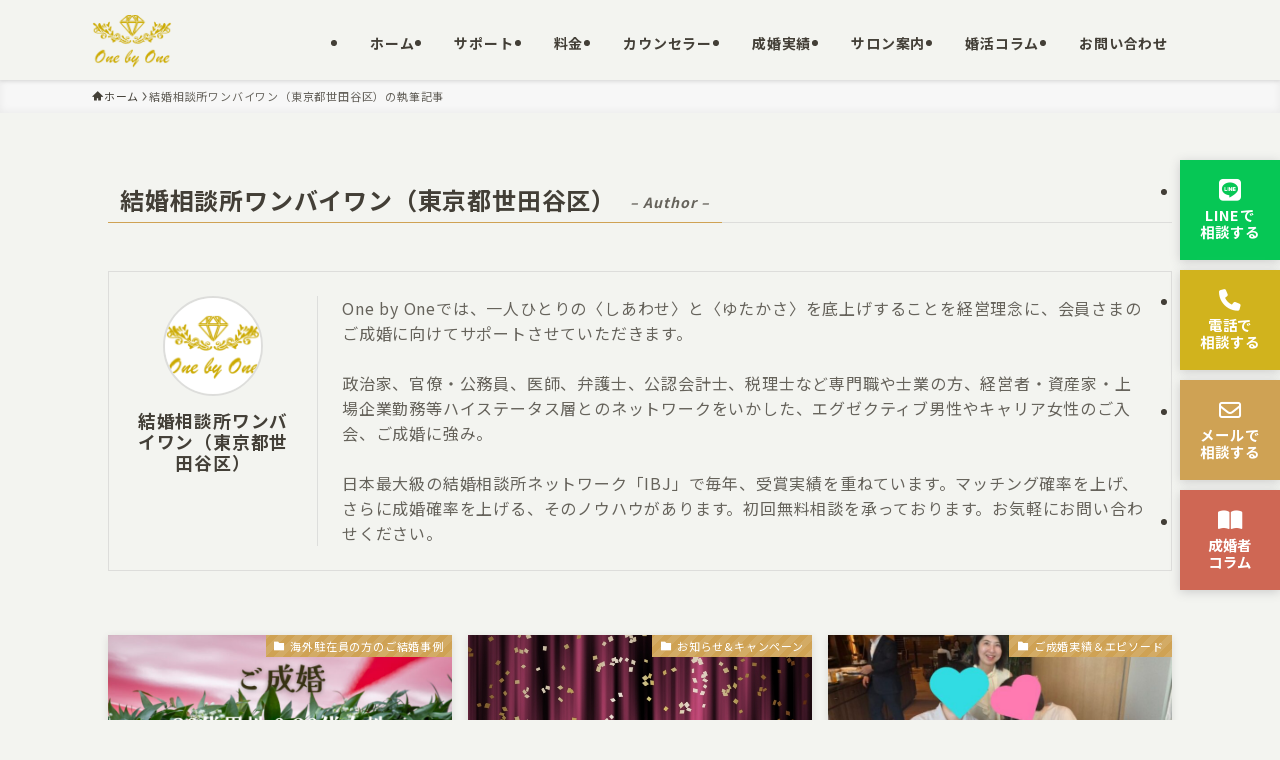

--- FILE ---
content_type: text/html; charset=UTF-8
request_url: https://salon-onebyone.com/author/salononebyone/
body_size: 20277
content:
<!DOCTYPE html>
<html lang="ja" data-loaded="false" data-scrolled="false" data-spmenu="closed">
<head>
<meta charset="utf-8">
<meta name="format-detection" content="telephone=no">
<meta http-equiv="X-UA-Compatible" content="IE=edge">
<meta name="viewport" content="width=device-width, viewport-fit=cover">
<meta name='robots' content='max-image-preview:large' />
<link rel='dns-prefetch' href='//fonts.googleapis.com' />
<link rel="alternate" type="application/rss+xml" title="東京世田谷区 結婚相談所 ワンバイワン &raquo; フィード" href="https://salon-onebyone.com/feed/" />
<link rel="alternate" type="application/rss+xml" title="東京世田谷区 結婚相談所 ワンバイワン &raquo; コメントフィード" href="https://salon-onebyone.com/comments/feed/" />
<link rel="alternate" type="application/rss+xml" title="東京世田谷区 結婚相談所 ワンバイワン &raquo; 結婚相談所ワンバイワン（東京都世田谷区） による投稿のフィード" href="https://salon-onebyone.com/author/salononebyone/feed/" />

<!-- SEO SIMPLE PACK 3.3.1 -->
<title>結婚相談所ワンバイワン（東京都世田谷区） | 東京世田谷区 結婚相談所 ワンバイワン</title>
<meta name="robots" content="noindex">
<meta name="description" content="結婚相談所ワンバイワン（東京都世田谷区）の記事一覧ページです。">
<link rel="canonical" href="https://salon-onebyone.com/author/salononebyone/">
<meta property="og:locale" content="ja_JP">
<meta property="og:type" content="website">
<meta property="og:title" content="結婚相談所ワンバイワン（東京都世田谷区） | 東京世田谷区 結婚相談所 ワンバイワン">
<meta property="og:description" content="結婚相談所ワンバイワン（東京都世田谷区）の記事一覧ページです。">
<meta property="og:url" content="https://salon-onebyone.com/author/salononebyone/">
<meta property="og:site_name" content="東京世田谷区 結婚相談所 ワンバイワン">
<meta name="twitter:card" content="summary">
<!-- Google Analytics (gtag.js) -->
<script async src="https://www.googletagmanager.com/gtag/js?id=G-2620K45235"></script>
<script>
	window.dataLayer = window.dataLayer || [];
	function gtag(){dataLayer.push(arguments);}
	gtag("js", new Date());
	gtag("config", "G-2620K45235");
</script>
	<!-- / SEO SIMPLE PACK -->

<link rel='stylesheet' id='font-awesome-all-css' href='https://salon-onebyone.com/wp-content/themes/swell/assets/font-awesome/v6/css/all.min.css?ver=2.9.0' type='text/css' media='all' />
<link rel='stylesheet' id='wp-block-library-css' href='https://salon-onebyone.com/wp-includes/css/dist/block-library/style.min.css?ver=6.1.9' type='text/css' media='all' />
<style id='wp-block-library-inline-css' type='text/css'>
/* VK Color Palettes */
</style>
<link rel='stylesheet' id='swell-icons-css' href='https://salon-onebyone.com/wp-content/themes/swell/build/css/swell-icons.css?ver=2.9.0' type='text/css' media='all' />
<link rel='stylesheet' id='main_style-css' href='https://salon-onebyone.com/wp-content/themes/swell/build/css/main.css?ver=2.9.0' type='text/css' media='all' />
<style id='main_style-inline-css' type='text/css'>
.swl-format-1{font-weight: bold;}
.swl-format-2{font-family: 'Shippori Mincho', serif;}
</style>
<link rel='stylesheet' id='swell_blocks-css' href='https://salon-onebyone.com/wp-content/themes/swell/build/css/blocks.css?ver=2.9.0' type='text/css' media='all' />
<style id='swell_custom-inline-css' type='text/css'>
:root{--swl-fz--content:4vw;--swl-font_family:"Noto Sans JP", sans-serif;--swl-font_weight:400;--color_main:#cfa254;--color_text:#433f37;--color_link:#3d79d5;--color_htag:#cfa254;--color_bg:#f3f4f0;--color_gradient1:#d8ffff;--color_gradient2:#87e7ff;--color_main_thin:rgba(255, 203, 105, 0.05 );--color_main_dark:rgba(155, 122, 63, 1 );--color_list_check:#cfa254;--color_list_num:#cfa254;--color_list_good:#86dd7b;--color_list_triangle:#f4e03a;--color_list_bad:#f36060;--color_faq_q:#d55656;--color_faq_a:#6599b7;--color_icon_good:#3cd250;--color_icon_good_bg:#ecffe9;--color_icon_bad:#4b73eb;--color_icon_bad_bg:#eafaff;--color_icon_info:#f578b4;--color_icon_info_bg:#fff0fa;--color_icon_announce:#ffa537;--color_icon_announce_bg:#fff5f0;--color_icon_pen:#7a7a7a;--color_icon_pen_bg:#f7f7f7;--color_icon_book:#787364;--color_icon_book_bg:#f8f6ef;--color_icon_point:#ffa639;--color_icon_check:#86d67c;--color_icon_batsu:#f36060;--color_icon_hatena:#5295cc;--color_icon_caution:#f7da38;--color_icon_memo:#84878a;--color_deep01:#e44141;--color_deep02:#3d79d5;--color_deep03:#63a84d;--color_deep04:#f09f4d;--color_pale01:#fff2f0;--color_pale02:#f3f8fd;--color_pale03:#f1f9ee;--color_pale04:#fdf9ee;--color_mark_blue:#b7e3ff;--color_mark_green:#bdf9c3;--color_mark_yellow:#fcf69f;--color_mark_orange:#e8d745;--border01:solid 1px var(--color_main);--border02:double 4px var(--color_main);--border03:dashed 2px var(--color_border);--border04:solid 4px var(--color_gray);--card_posts_thumb_ratio:56.25%;--list_posts_thumb_ratio:61.805%;--big_posts_thumb_ratio:56.25%;--thumb_posts_thumb_ratio:61.805%;--blogcard_thumb_ratio:56.25%;--color_header_bg:#f3f4f0;--color_header_text:#433f37;--color_footer_bg:#3d3127;--color_footer_text:#ffffff;--container_size:1096px;--article_size:1064px;--logo_size_sp:50px;--logo_size_pc:80px;--logo_size_pcfix:80px;}.swl-cell-bg[data-icon="doubleCircle"]{--cell-icon-color:#ffc977}.swl-cell-bg[data-icon="circle"]{--cell-icon-color:#94e29c}.swl-cell-bg[data-icon="triangle"]{--cell-icon-color:#eeda2f}.swl-cell-bg[data-icon="close"]{--cell-icon-color:#ec9191}.swl-cell-bg[data-icon="hatena"]{--cell-icon-color:#93c9da}.swl-cell-bg[data-icon="check"]{--cell-icon-color:#94e29c}.swl-cell-bg[data-icon="line"]{--cell-icon-color:#9b9b9b}.cap_box[data-colset="col1"]{--capbox-color:#f59b5f;--capbox-color--bg:#fff8eb}.cap_box[data-colset="col2"]{--capbox-color:#5fb9f5;--capbox-color--bg:#edf5ff}.cap_box[data-colset="col3"]{--capbox-color:#2fcd90;--capbox-color--bg:#eafaf2}.red_{--the-btn-color:#ffffff;--the-btn-color2:#ffbc49;--the-solid-shadow: rgba(191, 191, 191, 1 )}.blue_{--the-btn-color:#338df4;--the-btn-color2:#35eaff;--the-solid-shadow: rgba(38, 106, 183, 1 )}.green_{--the-btn-color:#06c755;--the-btn-color2:#7bf7bd;--the-solid-shadow: rgba(5, 149, 64, 1 )}.is-style-btn_normal{--the-btn-radius:0px}.is-style-btn_solid{--the-btn-radius:80px}.is-style-btn_shiny{--the-btn-radius:80px}.is-style-btn_line{--the-btn-radius:80px}.post_content blockquote{padding:1.5em 2em 1.5em 3em}.post_content blockquote::before{content:"";display:block;width:5px;height:calc(100% - 3em);top:1.5em;left:1.5em;border-left:solid 1px rgba(180,180,180,.75);border-right:solid 1px rgba(180,180,180,.75);}.mark_blue{background:-webkit-linear-gradient(transparent 64%,var(--color_mark_blue) 0%);background:linear-gradient(transparent 64%,var(--color_mark_blue) 0%)}.mark_green{background:-webkit-linear-gradient(transparent 64%,var(--color_mark_green) 0%);background:linear-gradient(transparent 64%,var(--color_mark_green) 0%)}.mark_yellow{background:-webkit-linear-gradient(transparent 64%,var(--color_mark_yellow) 0%);background:linear-gradient(transparent 64%,var(--color_mark_yellow) 0%)}.mark_orange{background:-webkit-linear-gradient(transparent 64%,var(--color_mark_orange) 0%);background:linear-gradient(transparent 64%,var(--color_mark_orange) 0%)}[class*="is-style-icon_"]{color:#333;border-width:0}[class*="is-style-big_icon_"]{border-width:2px;border-style:solid}[data-col="gray"] .c-balloon__text{background:#f7f7f7;border-color:#ccc}[data-col="gray"] .c-balloon__before{border-right-color:#f7f7f7}[data-col="green"] .c-balloon__text{background:#d1f8c2;border-color:#9ddd93}[data-col="green"] .c-balloon__before{border-right-color:#d1f8c2}[data-col="blue"] .c-balloon__text{background:#e2f6ff;border-color:#93d2f0}[data-col="blue"] .c-balloon__before{border-right-color:#e2f6ff}[data-col="red"] .c-balloon__text{background:#ffebeb;border-color:#f48789}[data-col="red"] .c-balloon__before{border-right-color:#ffebeb}[data-col="yellow"] .c-balloon__text{background:#f9f7d2;border-color:#fbe593}[data-col="yellow"] .c-balloon__before{border-right-color:#f9f7d2}.-type-list2 .p-postList__body::after,.-type-big .p-postList__body::after{content: "READ MORE »";}.c-postThumb__cat{background-color:#cfa254;color:#fff;background-image: repeating-linear-gradient(-45deg,rgba(255,255,255,.1),rgba(255,255,255,.1) 6px,transparent 6px,transparent 12px)}.post_content h2:where(:not([class^="swell-block-"]):not(.faq_q):not(.p-postList__title)){background:var(--color_htag);padding:.75em 1em;color:#fff}.post_content h2:where(:not([class^="swell-block-"]):not(.faq_q):not(.p-postList__title))::before{position:absolute;display:block;pointer-events:none;content:"";top:-4px;left:0;width:100%;height:calc(100% + 4px);box-sizing:content-box;border-top:solid 2px var(--color_htag);border-bottom:solid 2px var(--color_htag)}.post_content h3:where(:not([class^="swell-block-"]):not(.faq_q):not(.p-postList__title)){padding:0 .5em .5em}.post_content h3:where(:not([class^="swell-block-"]):not(.faq_q):not(.p-postList__title))::before{content:"";width:100%;height:2px;background: repeating-linear-gradient(90deg, var(--color_htag) 0%, var(--color_htag) 29.3%, rgba(150,150,150,.2) 29.3%, rgba(150,150,150,.2) 100%)}.post_content h4:where(:not([class^="swell-block-"]):not(.faq_q):not(.p-postList__title)){padding:0 0 0 16px;border-left:solid 2px var(--color_htag)}.l-header{box-shadow: 0 1px 4px rgba(0,0,0,.12)}.l-header__menuBtn{color:#fff;background-color:#cfa254}.l-header__customBtn{color:#fff;background-color:#cf6754}.c-gnav a::after{background:var(--color_main);width:100%;height:2px;transform:scaleX(0)}.p-spHeadMenu .menu-item.-current{border-bottom-color:var(--color_main)}.c-gnav > li:hover > a::after,.c-gnav > .-current > a::after{transform: scaleX(1)}.c-gnav .sub-menu{color:#333;background:#fff}.l-fixHeader::before{opacity:1}#fix_bottom_menu{color:#333}#fix_bottom_menu::before{background:#fff;opacity:0.9}#before_footer_widget{margin-bottom:0}.c-widget__title.-spmenu{padding:.5em .75em;border-radius:var(--swl-radius--2, 0px);background:var(--color_main);color:#fff;}.c-widget__title.-footer{padding:.5em}.c-widget__title.-footer::before{content:"";bottom:0;left:0;width:40%;z-index:1;background:var(--color_main)}.c-widget__title.-footer::after{content:"";bottom:0;left:0;width:100%;background:var(--color_border)}.c-secTitle{border-left:solid 2px var(--color_main);padding:0em .75em}.p-spMenu{color:#333}.p-spMenu__inner::before{background:#fdfdfd;opacity:1}.p-spMenu__overlay{background:#000;opacity:0.6}[class*="page-numbers"]{color:#fff;background-color:#dedede}a{text-decoration: none}.l-topTitleArea.c-filterLayer::before{background-color:#000;opacity:0.2;content:""}@media screen and (min-width: 960px){:root{}}@media screen and (max-width: 959px){:root{}.l-header__logo{margin-right:auto}.l-header__inner{-webkit-box-pack:end;-webkit-justify-content:flex-end;justify-content:flex-end}}@media screen and (min-width: 600px){:root{--swl-fz--content:16px;}}@media screen and (max-width: 599px){:root{}}@media (min-width: 1272px) {.alignwide{left:-100px;width:calc(100% + 200px);}}@media (max-width: 1272px) {.-sidebar-off .swell-block-fullWide__inner.l-container .alignwide{left:0px;width:100%;}}.l-fixHeader .l-fixHeader__gnav{order:0}[data-scrolled=true] .l-fixHeader[data-ready]{opacity:1;-webkit-transform:translateY(0)!important;transform:translateY(0)!important;visibility:visible}.-body-solid .l-fixHeader{box-shadow:0 2px 4px var(--swl-color_shadow)}.l-fixHeader__inner{align-items:stretch;color:var(--color_header_text);display:flex;padding-bottom:0;padding-top:0;position:relative;z-index:1}.l-fixHeader__logo{align-items:center;display:flex;line-height:1;margin-right:24px;order:0;padding:16px 0}[data-scrolled=true] #fix_bottom_menu{bottom:0}#fix_bottom_menu{box-shadow:0 0 4px rgba(0,0,0,.1);transition:bottom .4s;width:100%;z-index:100}#fix_bottom_menu:before{display:block;z-index:0}#fix_bottom_menu .menu_list{align-items:center;display:flex;height:50px;justify-content:space-between;padding:2px 0 0;position:relative;z-index:1}#fix_bottom_menu .menu_btn .open_btn{opacity:1;-webkit-transform:scale(1.1);transform:scale(1.1)}#fix_bottom_menu .menu-item{flex:1 1 100%;margin:0;padding:0;text-align:center}#fix_bottom_menu .menu-item a{color:inherit;display:block;line-height:1;text-decoration:none}#fix_bottom_menu .menu-item i{color:inherit;display:block;font-size:20px;height:20px;line-height:20px;text-align:center}#fix_bottom_menu .menu-item i:before{color:inherit;display:inline-block}#fix_bottom_menu span{color:inherit;display:block;font-size:10px;line-height:1;margin-top:4px;width:100%}@media not all and (min-width:960px){#fix_bottom_menu{display:block;padding-bottom:calc(env(safe-area-inset-bottom)*.5)}}.is-style-btn_normal a,.is-style-btn_shiny a{box-shadow:var(--swl-btn_shadow)}.c-shareBtns__btn,.is-style-balloon>.c-tabList .c-tabList__button,.p-snsCta,[class*=page-numbers]{box-shadow:var(--swl-box_shadow)}.p-articleThumb__img,.p-articleThumb__youtube{box-shadow:var(--swl-img_shadow)}.p-pickupBanners__item .c-bannerLink,.p-postList__thumb{box-shadow:0 2px 8px rgba(0,0,0,.1),0 4px 4px -4px rgba(0,0,0,.1)}.p-postList.-w-ranking li:before{background-image:repeating-linear-gradient(-45deg,hsla(0,0%,100%,.1),hsla(0,0%,100%,.1) 6px,transparent 0,transparent 12px);box-shadow:1px 1px 4px rgba(0,0,0,.2)}@media (min-width:960px){.-series .l-header__inner{align-items:stretch;display:flex}.-series .l-header__logo{align-items:center;display:flex;flex-wrap:wrap;margin-right:24px;padding:16px 0}.-series .l-header__logo .c-catchphrase{font-size:13px;padding:4px 0}.-series .c-headLogo{margin-right:16px}.-series-right .l-header__inner{justify-content:space-between}.-series-right .c-gnavWrap{margin-left:auto}.-series-right .w-header{margin-left:12px}.-series-left .w-header{margin-left:auto}}@media (min-width:960px) and (min-width:600px){.-series .c-headLogo{max-width:400px}}.c-gnav .sub-menu a:before,.c-listMenu a:before{-webkit-font-smoothing:antialiased;-moz-osx-font-smoothing:grayscale;font-family:icomoon!important;font-style:normal;font-variant:normal;font-weight:400;line-height:1;text-transform:none}.c-submenuToggleBtn{display:none}.c-listMenu a{padding:.75em 1em .75em 1.5em;transition:padding .25s}.c-listMenu a:hover{padding-left:1.75em;padding-right:.75em}.c-gnav .sub-menu a:before,.c-listMenu a:before{color:inherit;content:"\e921";display:inline-block;left:2px;position:absolute;top:50%;-webkit-transform:translateY(-50%);transform:translateY(-50%);vertical-align:middle}.widget_categories>ul>.cat-item>a,.wp-block-categories-list>li>a{padding-left:1.75em}.c-listMenu .children,.c-listMenu .sub-menu{margin:0}.c-listMenu .children a,.c-listMenu .sub-menu a{font-size:.9em;padding-left:2.5em}.c-listMenu .children a:before,.c-listMenu .sub-menu a:before{left:1em}.c-listMenu .children a:hover,.c-listMenu .sub-menu a:hover{padding-left:2.75em}.c-listMenu .children ul a,.c-listMenu .sub-menu ul a{padding-left:3.25em}.c-listMenu .children ul a:before,.c-listMenu .sub-menu ul a:before{left:1.75em}.c-listMenu .children ul a:hover,.c-listMenu .sub-menu ul a:hover{padding-left:3.5em}.c-gnav li:hover>.sub-menu{opacity:1;visibility:visible}.c-gnav .sub-menu:before{background:inherit;content:"";height:100%;left:0;position:absolute;top:0;width:100%;z-index:0}.c-gnav .sub-menu .sub-menu{left:100%;top:0;z-index:-1}.c-gnav .sub-menu a{padding-left:2em}.c-gnav .sub-menu a:before{left:.5em}.c-gnav .sub-menu a:hover .ttl{left:4px}:root{--color_content_bg:var(--color_bg);}.c-widget__title.-side{padding:.5em}.c-widget__title.-side::before{content:"";bottom:0;left:0;width:40%;z-index:1;background:var(--color_main)}.c-widget__title.-side::after{content:"";bottom:0;left:0;width:100%;background:var(--color_border)}@media screen and (min-width: 960px){:root{}}@media screen and (max-width: 959px){:root{}}@media screen and (min-width: 600px){:root{}}@media screen and (max-width: 599px){:root{}}.swell-block-fullWide__inner.l-container{--swl-fw_inner_pad:var(--swl-pad_container,0px)}@media (min-width:960px){.-sidebar-on .l-content .alignfull,.-sidebar-on .l-content .alignwide{left:-16px;width:calc(100% + 32px)}.swell-block-fullWide__inner.l-article{--swl-fw_inner_pad:var(--swl-pad_post_content,0px)}.-sidebar-on .swell-block-fullWide__inner .alignwide{left:0;width:100%}.-sidebar-on .swell-block-fullWide__inner .alignfull{left:calc(0px - var(--swl-fw_inner_pad, 0))!important;margin-left:0!important;margin-right:0!important;width:calc(100% + var(--swl-fw_inner_pad, 0)*2)!important}}.-index-off .p-toc,.swell-toc-placeholder:empty{display:none}.p-toc.-modal{height:100%;margin:0;overflow-y:auto;padding:0}#main_content .p-toc{border-radius:var(--swl-radius--2,0);margin:4em auto;max-width:800px}#sidebar .p-toc{margin-top:-.5em}.p-toc .__pn:before{content:none!important;counter-increment:none}.p-toc .__prev{margin:0 0 1em}.p-toc .__next{margin:1em 0 0}.p-toc.is-omitted:not([data-omit=ct]) [data-level="2"] .p-toc__childList{height:0;margin-bottom:-.5em;visibility:hidden}.p-toc.is-omitted:not([data-omit=nest]){position:relative}.p-toc.is-omitted:not([data-omit=nest]):before{background:linear-gradient(hsla(0,0%,100%,0),var(--color_bg));bottom:5em;content:"";height:4em;left:0;opacity:.75;pointer-events:none;position:absolute;width:100%;z-index:1}.p-toc.is-omitted:not([data-omit=nest]):after{background:var(--color_bg);bottom:0;content:"";height:5em;left:0;opacity:.75;position:absolute;width:100%;z-index:1}.p-toc.is-omitted:not([data-omit=nest]) .__next,.p-toc.is-omitted:not([data-omit=nest]) [data-omit="1"]{display:none}.p-toc .p-toc__expandBtn{background-color:#f7f7f7;border:rgba(0,0,0,.2);border-radius:5em;box-shadow:0 0 0 1px #bbb;color:#333;display:block;font-size:14px;line-height:1.5;margin:.75em auto 0;min-width:6em;padding:.5em 1em;position:relative;transition:box-shadow .25s;z-index:2}.p-toc[data-omit=nest] .p-toc__expandBtn{display:inline-block;font-size:13px;margin:0 0 0 1.25em;padding:.5em .75em}.p-toc:not([data-omit=nest]) .p-toc__expandBtn:after,.p-toc:not([data-omit=nest]) .p-toc__expandBtn:before{border-top-color:inherit;border-top-style:dotted;border-top-width:3px;content:"";display:block;height:1px;position:absolute;top:calc(50% - 1px);transition:border-color .25s;width:100%;width:22px}.p-toc:not([data-omit=nest]) .p-toc__expandBtn:before{right:calc(100% + 1em)}.p-toc:not([data-omit=nest]) .p-toc__expandBtn:after{left:calc(100% + 1em)}.p-toc.is-expanded .p-toc__expandBtn{border-color:transparent}.p-toc__ttl{display:block;font-size:1.2em;line-height:1;position:relative;text-align:center}.p-toc__ttl:before{content:"\e918";display:inline-block;font-family:icomoon;margin-right:.5em;padding-bottom:2px;vertical-align:middle}#index_modal .p-toc__ttl{margin-bottom:.5em}.p-toc__list li{line-height:1.6}.p-toc__list>li+li{margin-top:.5em}.p-toc__list .p-toc__childList{padding-left:.5em}.p-toc__list [data-level="3"]{font-size:.9em}.p-toc__list .mininote{display:none}.post_content .p-toc__list{padding-left:0}#sidebar .p-toc__list{margin-bottom:0}#sidebar .p-toc__list .p-toc__childList{padding-left:0}.p-toc__link{color:inherit;font-size:inherit;text-decoration:none}.p-toc__link:hover{opacity:.8}.p-toc.-double{background:var(--color_gray);background:linear-gradient(-45deg,transparent 25%,var(--color_gray) 25%,var(--color_gray) 50%,transparent 50%,transparent 75%,var(--color_gray) 75%,var(--color_gray));background-clip:padding-box;background-size:4px 4px;border-bottom:4px double var(--color_border);border-top:4px double var(--color_border);padding:1.5em 1em 1em}.p-toc.-double .p-toc__ttl{margin-bottom:.75em}@media (min-width:960px){#main_content .p-toc{width:92%}}@media (hover:hover){.p-toc .p-toc__expandBtn:hover{border-color:transparent;box-shadow:0 0 0 2px currentcolor}}@media (min-width:600px){.p-toc.-double{padding:2em}}
</style>
<link rel='stylesheet' id='swell-parts/footer-css' href='https://salon-onebyone.com/wp-content/themes/swell/build/css/modules/parts/footer.css?ver=2.9.0' type='text/css' media='all' />
<link rel='stylesheet' id='swell-page/author-css' href='https://salon-onebyone.com/wp-content/themes/swell/build/css/modules/page/author.css?ver=2.9.0' type='text/css' media='all' />
<link rel='stylesheet' id='classic-theme-styles-css' href='https://salon-onebyone.com/wp-includes/css/classic-themes.min.css?ver=1' type='text/css' media='all' />
<style id='global-styles-inline-css' type='text/css'>
body{--wp--preset--color--black: #000;--wp--preset--color--cyan-bluish-gray: #abb8c3;--wp--preset--color--white: #fff;--wp--preset--color--pale-pink: #f78da7;--wp--preset--color--vivid-red: #cf2e2e;--wp--preset--color--luminous-vivid-orange: #ff6900;--wp--preset--color--luminous-vivid-amber: #fcb900;--wp--preset--color--light-green-cyan: #7bdcb5;--wp--preset--color--vivid-green-cyan: #00d084;--wp--preset--color--pale-cyan-blue: #8ed1fc;--wp--preset--color--vivid-cyan-blue: #0693e3;--wp--preset--color--vivid-purple: #9b51e0;--wp--preset--color--swl-main: var(--color_main);--wp--preset--color--swl-main-thin: var(--color_main_thin);--wp--preset--color--swl-gray: var(--color_gray);--wp--preset--color--swl-deep-01: var(--color_deep01);--wp--preset--color--swl-deep-02: var(--color_deep02);--wp--preset--color--swl-deep-03: var(--color_deep03);--wp--preset--color--swl-deep-04: var(--color_deep04);--wp--preset--color--swl-pale-01: var(--color_pale01);--wp--preset--color--swl-pale-02: var(--color_pale02);--wp--preset--color--swl-pale-03: var(--color_pale03);--wp--preset--color--swl-pale-04: var(--color_pale04);--wp--preset--gradient--vivid-cyan-blue-to-vivid-purple: linear-gradient(135deg,rgba(6,147,227,1) 0%,rgb(155,81,224) 100%);--wp--preset--gradient--light-green-cyan-to-vivid-green-cyan: linear-gradient(135deg,rgb(122,220,180) 0%,rgb(0,208,130) 100%);--wp--preset--gradient--luminous-vivid-amber-to-luminous-vivid-orange: linear-gradient(135deg,rgba(252,185,0,1) 0%,rgba(255,105,0,1) 100%);--wp--preset--gradient--luminous-vivid-orange-to-vivid-red: linear-gradient(135deg,rgba(255,105,0,1) 0%,rgb(207,46,46) 100%);--wp--preset--gradient--very-light-gray-to-cyan-bluish-gray: linear-gradient(135deg,rgb(238,238,238) 0%,rgb(169,184,195) 100%);--wp--preset--gradient--cool-to-warm-spectrum: linear-gradient(135deg,rgb(74,234,220) 0%,rgb(151,120,209) 20%,rgb(207,42,186) 40%,rgb(238,44,130) 60%,rgb(251,105,98) 80%,rgb(254,248,76) 100%);--wp--preset--gradient--blush-light-purple: linear-gradient(135deg,rgb(255,206,236) 0%,rgb(152,150,240) 100%);--wp--preset--gradient--blush-bordeaux: linear-gradient(135deg,rgb(254,205,165) 0%,rgb(254,45,45) 50%,rgb(107,0,62) 100%);--wp--preset--gradient--luminous-dusk: linear-gradient(135deg,rgb(255,203,112) 0%,rgb(199,81,192) 50%,rgb(65,88,208) 100%);--wp--preset--gradient--pale-ocean: linear-gradient(135deg,rgb(255,245,203) 0%,rgb(182,227,212) 50%,rgb(51,167,181) 100%);--wp--preset--gradient--electric-grass: linear-gradient(135deg,rgb(202,248,128) 0%,rgb(113,206,126) 100%);--wp--preset--gradient--midnight: linear-gradient(135deg,rgb(2,3,129) 0%,rgb(40,116,252) 100%);--wp--preset--duotone--dark-grayscale: url('#wp-duotone-dark-grayscale');--wp--preset--duotone--grayscale: url('#wp-duotone-grayscale');--wp--preset--duotone--purple-yellow: url('#wp-duotone-purple-yellow');--wp--preset--duotone--blue-red: url('#wp-duotone-blue-red');--wp--preset--duotone--midnight: url('#wp-duotone-midnight');--wp--preset--duotone--magenta-yellow: url('#wp-duotone-magenta-yellow');--wp--preset--duotone--purple-green: url('#wp-duotone-purple-green');--wp--preset--duotone--blue-orange: url('#wp-duotone-blue-orange');--wp--preset--font-size--small: 0.9em;--wp--preset--font-size--medium: 1.1em;--wp--preset--font-size--large: 1.25em;--wp--preset--font-size--x-large: 42px;--wp--preset--font-size--xs: 0.75em;--wp--preset--font-size--huge: 1.6em;--wp--preset--spacing--20: 0.44rem;--wp--preset--spacing--30: 0.67rem;--wp--preset--spacing--40: 1rem;--wp--preset--spacing--50: 1.5rem;--wp--preset--spacing--60: 2.25rem;--wp--preset--spacing--70: 3.38rem;--wp--preset--spacing--80: 5.06rem;}:where(.is-layout-flex){gap: 0.5em;}body .is-layout-flow > .alignleft{float: left;margin-inline-start: 0;margin-inline-end: 2em;}body .is-layout-flow > .alignright{float: right;margin-inline-start: 2em;margin-inline-end: 0;}body .is-layout-flow > .aligncenter{margin-left: auto !important;margin-right: auto !important;}body .is-layout-constrained > .alignleft{float: left;margin-inline-start: 0;margin-inline-end: 2em;}body .is-layout-constrained > .alignright{float: right;margin-inline-start: 2em;margin-inline-end: 0;}body .is-layout-constrained > .aligncenter{margin-left: auto !important;margin-right: auto !important;}body .is-layout-constrained > :where(:not(.alignleft):not(.alignright):not(.alignfull)){max-width: var(--wp--style--global--content-size);margin-left: auto !important;margin-right: auto !important;}body .is-layout-constrained > .alignwide{max-width: var(--wp--style--global--wide-size);}body .is-layout-flex{display: flex;}body .is-layout-flex{flex-wrap: wrap;align-items: center;}body .is-layout-flex > *{margin: 0;}:where(.wp-block-columns.is-layout-flex){gap: 2em;}.has-black-color{color: var(--wp--preset--color--black) !important;}.has-cyan-bluish-gray-color{color: var(--wp--preset--color--cyan-bluish-gray) !important;}.has-white-color{color: var(--wp--preset--color--white) !important;}.has-pale-pink-color{color: var(--wp--preset--color--pale-pink) !important;}.has-vivid-red-color{color: var(--wp--preset--color--vivid-red) !important;}.has-luminous-vivid-orange-color{color: var(--wp--preset--color--luminous-vivid-orange) !important;}.has-luminous-vivid-amber-color{color: var(--wp--preset--color--luminous-vivid-amber) !important;}.has-light-green-cyan-color{color: var(--wp--preset--color--light-green-cyan) !important;}.has-vivid-green-cyan-color{color: var(--wp--preset--color--vivid-green-cyan) !important;}.has-pale-cyan-blue-color{color: var(--wp--preset--color--pale-cyan-blue) !important;}.has-vivid-cyan-blue-color{color: var(--wp--preset--color--vivid-cyan-blue) !important;}.has-vivid-purple-color{color: var(--wp--preset--color--vivid-purple) !important;}.has-black-background-color{background-color: var(--wp--preset--color--black) !important;}.has-cyan-bluish-gray-background-color{background-color: var(--wp--preset--color--cyan-bluish-gray) !important;}.has-white-background-color{background-color: var(--wp--preset--color--white) !important;}.has-pale-pink-background-color{background-color: var(--wp--preset--color--pale-pink) !important;}.has-vivid-red-background-color{background-color: var(--wp--preset--color--vivid-red) !important;}.has-luminous-vivid-orange-background-color{background-color: var(--wp--preset--color--luminous-vivid-orange) !important;}.has-luminous-vivid-amber-background-color{background-color: var(--wp--preset--color--luminous-vivid-amber) !important;}.has-light-green-cyan-background-color{background-color: var(--wp--preset--color--light-green-cyan) !important;}.has-vivid-green-cyan-background-color{background-color: var(--wp--preset--color--vivid-green-cyan) !important;}.has-pale-cyan-blue-background-color{background-color: var(--wp--preset--color--pale-cyan-blue) !important;}.has-vivid-cyan-blue-background-color{background-color: var(--wp--preset--color--vivid-cyan-blue) !important;}.has-vivid-purple-background-color{background-color: var(--wp--preset--color--vivid-purple) !important;}.has-black-border-color{border-color: var(--wp--preset--color--black) !important;}.has-cyan-bluish-gray-border-color{border-color: var(--wp--preset--color--cyan-bluish-gray) !important;}.has-white-border-color{border-color: var(--wp--preset--color--white) !important;}.has-pale-pink-border-color{border-color: var(--wp--preset--color--pale-pink) !important;}.has-vivid-red-border-color{border-color: var(--wp--preset--color--vivid-red) !important;}.has-luminous-vivid-orange-border-color{border-color: var(--wp--preset--color--luminous-vivid-orange) !important;}.has-luminous-vivid-amber-border-color{border-color: var(--wp--preset--color--luminous-vivid-amber) !important;}.has-light-green-cyan-border-color{border-color: var(--wp--preset--color--light-green-cyan) !important;}.has-vivid-green-cyan-border-color{border-color: var(--wp--preset--color--vivid-green-cyan) !important;}.has-pale-cyan-blue-border-color{border-color: var(--wp--preset--color--pale-cyan-blue) !important;}.has-vivid-cyan-blue-border-color{border-color: var(--wp--preset--color--vivid-cyan-blue) !important;}.has-vivid-purple-border-color{border-color: var(--wp--preset--color--vivid-purple) !important;}.has-vivid-cyan-blue-to-vivid-purple-gradient-background{background: var(--wp--preset--gradient--vivid-cyan-blue-to-vivid-purple) !important;}.has-light-green-cyan-to-vivid-green-cyan-gradient-background{background: var(--wp--preset--gradient--light-green-cyan-to-vivid-green-cyan) !important;}.has-luminous-vivid-amber-to-luminous-vivid-orange-gradient-background{background: var(--wp--preset--gradient--luminous-vivid-amber-to-luminous-vivid-orange) !important;}.has-luminous-vivid-orange-to-vivid-red-gradient-background{background: var(--wp--preset--gradient--luminous-vivid-orange-to-vivid-red) !important;}.has-very-light-gray-to-cyan-bluish-gray-gradient-background{background: var(--wp--preset--gradient--very-light-gray-to-cyan-bluish-gray) !important;}.has-cool-to-warm-spectrum-gradient-background{background: var(--wp--preset--gradient--cool-to-warm-spectrum) !important;}.has-blush-light-purple-gradient-background{background: var(--wp--preset--gradient--blush-light-purple) !important;}.has-blush-bordeaux-gradient-background{background: var(--wp--preset--gradient--blush-bordeaux) !important;}.has-luminous-dusk-gradient-background{background: var(--wp--preset--gradient--luminous-dusk) !important;}.has-pale-ocean-gradient-background{background: var(--wp--preset--gradient--pale-ocean) !important;}.has-electric-grass-gradient-background{background: var(--wp--preset--gradient--electric-grass) !important;}.has-midnight-gradient-background{background: var(--wp--preset--gradient--midnight) !important;}.has-small-font-size{font-size: var(--wp--preset--font-size--small) !important;}.has-medium-font-size{font-size: var(--wp--preset--font-size--medium) !important;}.has-large-font-size{font-size: var(--wp--preset--font-size--large) !important;}.has-x-large-font-size{font-size: var(--wp--preset--font-size--x-large) !important;}
.wp-block-navigation a:where(:not(.wp-element-button)){color: inherit;}
:where(.wp-block-columns.is-layout-flex){gap: 2em;}
.wp-block-pullquote{font-size: 1.5em;line-height: 1.6;}
</style>
<link rel='stylesheet' id='contact-form-7-css' href='https://salon-onebyone.com/wp-content/plugins/contact-form-7/includes/css/styles.css?ver=5.3' type='text/css' media='all' />
<link rel='stylesheet' id='vk-components-style-css' href='https://salon-onebyone.com/wp-content/plugins/vk-blocks/build/vk-components.css?ver=1706518360' type='text/css' media='all' />
<link rel='stylesheet' id='vk-swiper-style-css' href='https://salon-onebyone.com/wp-content/plugins/vk-blocks/vendor/vektor-inc/vk-swiper/src/assets/css/swiper-bundle.min.css?ver=11.0.2' type='text/css' media='all' />
<link rel='stylesheet' id='vkblocks-bootstrap-css' href='https://salon-onebyone.com/wp-content/plugins/vk-blocks/build/bootstrap_vk_using.css?ver=4.3.1' type='text/css' media='all' />
<link rel='stylesheet' id='vk-blocks-build-css-css' href='https://salon-onebyone.com/wp-content/plugins/vk-blocks/build/block-build.css?ver=1.68.0.1' type='text/css' media='all' />
<style id='vk-blocks-build-css-inline-css' type='text/css'>
:root {--vk_flow-arrow: url(https://salon-onebyone.com/wp-content/plugins/vk-blocks/inc/vk-blocks/images/arrow_bottom.svg);--vk_image-mask-wave01: url(https://salon-onebyone.com/wp-content/plugins/vk-blocks/inc/vk-blocks/images/wave01.svg);--vk_image-mask-wave02: url(https://salon-onebyone.com/wp-content/plugins/vk-blocks/inc/vk-blocks/images/wave02.svg);--vk_image-mask-wave03: url(https://salon-onebyone.com/wp-content/plugins/vk-blocks/inc/vk-blocks/images/wave03.svg);--vk_image-mask-wave04: url(https://salon-onebyone.com/wp-content/plugins/vk-blocks/inc/vk-blocks/images/wave04.svg);}
:root { --vk-size-text: 16px; /* --vk-color-primary is deprecated. */ --vk-color-primary:#337ab7; }

	:root {

		--vk-balloon-border-width:1px;

		--vk-balloon-speech-offset:-12px;
	}
	
</style>
<link rel='stylesheet' id='vk-font-awesome-css' href='https://salon-onebyone.com/wp-content/plugins/vk-blocks/vendor/vektor-inc/font-awesome-versions/src/versions/6/css/all.min.css?ver=6.4.2' type='text/css' media='all' />
<link rel='stylesheet' id='child_style-css' href='https://salon-onebyone.com/wp-content/themes/swell_child/style.css?ver=2024071724004' type='text/css' media='all' />
<link rel='stylesheet' id='Shippori_Mincho-css' href='https://fonts.googleapis.com/css2?family=Shippori+Mincho%3Awght%40400%3B500%3B700%3B800&#038;display=swap&#038;ver=6.1.9' type='text/css' media='all' />

<link href="https://fonts.googleapis.com/css?family=Noto+Sans+JP:400,700&#038;display=swap" rel="stylesheet">
<noscript><link href="https://salon-onebyone.com/wp-content/themes/swell/build/css/noscript.css" rel="stylesheet"></noscript>
<link rel="https://api.w.org/" href="https://salon-onebyone.com/wp-json/" /><link rel="alternate" type="application/json" href="https://salon-onebyone.com/wp-json/wp/v2/users/2" /><link rel="icon" href="https://salon-onebyone.com/wp-content/uploads/2020/09/cropped-ooo-32x32.png" sizes="32x32" />
<link rel="icon" href="https://salon-onebyone.com/wp-content/uploads/2020/09/cropped-ooo-192x192.png" sizes="192x192" />
<link rel="apple-touch-icon" href="https://salon-onebyone.com/wp-content/uploads/2020/09/cropped-ooo-180x180.png" />
<meta name="msapplication-TileImage" content="https://salon-onebyone.com/wp-content/uploads/2020/09/cropped-ooo-270x270.png" />

<link rel="stylesheet" href="https://salon-onebyone.com/wp-content/themes/swell/build/css/print.css" media="print" >
</head>
<body data-rsssl=1>
<svg xmlns="http://www.w3.org/2000/svg" viewBox="0 0 0 0" width="0" height="0" focusable="false" role="none" style="visibility: hidden; position: absolute; left: -9999px; overflow: hidden;" ><defs><filter id="wp-duotone-dark-grayscale"><feColorMatrix color-interpolation-filters="sRGB" type="matrix" values=" .299 .587 .114 0 0 .299 .587 .114 0 0 .299 .587 .114 0 0 .299 .587 .114 0 0 " /><feComponentTransfer color-interpolation-filters="sRGB" ><feFuncR type="table" tableValues="0 0.49803921568627" /><feFuncG type="table" tableValues="0 0.49803921568627" /><feFuncB type="table" tableValues="0 0.49803921568627" /><feFuncA type="table" tableValues="1 1" /></feComponentTransfer><feComposite in2="SourceGraphic" operator="in" /></filter></defs></svg><svg xmlns="http://www.w3.org/2000/svg" viewBox="0 0 0 0" width="0" height="0" focusable="false" role="none" style="visibility: hidden; position: absolute; left: -9999px; overflow: hidden;" ><defs><filter id="wp-duotone-grayscale"><feColorMatrix color-interpolation-filters="sRGB" type="matrix" values=" .299 .587 .114 0 0 .299 .587 .114 0 0 .299 .587 .114 0 0 .299 .587 .114 0 0 " /><feComponentTransfer color-interpolation-filters="sRGB" ><feFuncR type="table" tableValues="0 1" /><feFuncG type="table" tableValues="0 1" /><feFuncB type="table" tableValues="0 1" /><feFuncA type="table" tableValues="1 1" /></feComponentTransfer><feComposite in2="SourceGraphic" operator="in" /></filter></defs></svg><svg xmlns="http://www.w3.org/2000/svg" viewBox="0 0 0 0" width="0" height="0" focusable="false" role="none" style="visibility: hidden; position: absolute; left: -9999px; overflow: hidden;" ><defs><filter id="wp-duotone-purple-yellow"><feColorMatrix color-interpolation-filters="sRGB" type="matrix" values=" .299 .587 .114 0 0 .299 .587 .114 0 0 .299 .587 .114 0 0 .299 .587 .114 0 0 " /><feComponentTransfer color-interpolation-filters="sRGB" ><feFuncR type="table" tableValues="0.54901960784314 0.98823529411765" /><feFuncG type="table" tableValues="0 1" /><feFuncB type="table" tableValues="0.71764705882353 0.25490196078431" /><feFuncA type="table" tableValues="1 1" /></feComponentTransfer><feComposite in2="SourceGraphic" operator="in" /></filter></defs></svg><svg xmlns="http://www.w3.org/2000/svg" viewBox="0 0 0 0" width="0" height="0" focusable="false" role="none" style="visibility: hidden; position: absolute; left: -9999px; overflow: hidden;" ><defs><filter id="wp-duotone-blue-red"><feColorMatrix color-interpolation-filters="sRGB" type="matrix" values=" .299 .587 .114 0 0 .299 .587 .114 0 0 .299 .587 .114 0 0 .299 .587 .114 0 0 " /><feComponentTransfer color-interpolation-filters="sRGB" ><feFuncR type="table" tableValues="0 1" /><feFuncG type="table" tableValues="0 0.27843137254902" /><feFuncB type="table" tableValues="0.5921568627451 0.27843137254902" /><feFuncA type="table" tableValues="1 1" /></feComponentTransfer><feComposite in2="SourceGraphic" operator="in" /></filter></defs></svg><svg xmlns="http://www.w3.org/2000/svg" viewBox="0 0 0 0" width="0" height="0" focusable="false" role="none" style="visibility: hidden; position: absolute; left: -9999px; overflow: hidden;" ><defs><filter id="wp-duotone-midnight"><feColorMatrix color-interpolation-filters="sRGB" type="matrix" values=" .299 .587 .114 0 0 .299 .587 .114 0 0 .299 .587 .114 0 0 .299 .587 .114 0 0 " /><feComponentTransfer color-interpolation-filters="sRGB" ><feFuncR type="table" tableValues="0 0" /><feFuncG type="table" tableValues="0 0.64705882352941" /><feFuncB type="table" tableValues="0 1" /><feFuncA type="table" tableValues="1 1" /></feComponentTransfer><feComposite in2="SourceGraphic" operator="in" /></filter></defs></svg><svg xmlns="http://www.w3.org/2000/svg" viewBox="0 0 0 0" width="0" height="0" focusable="false" role="none" style="visibility: hidden; position: absolute; left: -9999px; overflow: hidden;" ><defs><filter id="wp-duotone-magenta-yellow"><feColorMatrix color-interpolation-filters="sRGB" type="matrix" values=" .299 .587 .114 0 0 .299 .587 .114 0 0 .299 .587 .114 0 0 .299 .587 .114 0 0 " /><feComponentTransfer color-interpolation-filters="sRGB" ><feFuncR type="table" tableValues="0.78039215686275 1" /><feFuncG type="table" tableValues="0 0.94901960784314" /><feFuncB type="table" tableValues="0.35294117647059 0.47058823529412" /><feFuncA type="table" tableValues="1 1" /></feComponentTransfer><feComposite in2="SourceGraphic" operator="in" /></filter></defs></svg><svg xmlns="http://www.w3.org/2000/svg" viewBox="0 0 0 0" width="0" height="0" focusable="false" role="none" style="visibility: hidden; position: absolute; left: -9999px; overflow: hidden;" ><defs><filter id="wp-duotone-purple-green"><feColorMatrix color-interpolation-filters="sRGB" type="matrix" values=" .299 .587 .114 0 0 .299 .587 .114 0 0 .299 .587 .114 0 0 .299 .587 .114 0 0 " /><feComponentTransfer color-interpolation-filters="sRGB" ><feFuncR type="table" tableValues="0.65098039215686 0.40392156862745" /><feFuncG type="table" tableValues="0 1" /><feFuncB type="table" tableValues="0.44705882352941 0.4" /><feFuncA type="table" tableValues="1 1" /></feComponentTransfer><feComposite in2="SourceGraphic" operator="in" /></filter></defs></svg><svg xmlns="http://www.w3.org/2000/svg" viewBox="0 0 0 0" width="0" height="0" focusable="false" role="none" style="visibility: hidden; position: absolute; left: -9999px; overflow: hidden;" ><defs><filter id="wp-duotone-blue-orange"><feColorMatrix color-interpolation-filters="sRGB" type="matrix" values=" .299 .587 .114 0 0 .299 .587 .114 0 0 .299 .587 .114 0 0 .299 .587 .114 0 0 " /><feComponentTransfer color-interpolation-filters="sRGB" ><feFuncR type="table" tableValues="0.098039215686275 1" /><feFuncG type="table" tableValues="0 0.66274509803922" /><feFuncB type="table" tableValues="0.84705882352941 0.41960784313725" /><feFuncA type="table" tableValues="1 1" /></feComponentTransfer><feComposite in2="SourceGraphic" operator="in" /></filter></defs></svg><div id="body_wrap" class="archive author author-salononebyone author-2 fa_v6_css vk-blocks -body-solid -index-off -sidebar-off -frame-off id_2" >
<div id="sp_menu" class="p-spMenu -right">
	<div class="p-spMenu__inner">
		<div class="p-spMenu__closeBtn">
			<button class="c-iconBtn -menuBtn c-plainBtn" data-onclick="toggleMenu" aria-label="メニューを閉じる">
				<i class="c-iconBtn__icon icon-close-thin"></i>
			</button>
		</div>
		<div class="p-spMenu__body">
			<div class="c-widget__title -spmenu">
				MENU			</div>
			<div class="p-spMenu__nav">
				<ul class="c-spnav c-listMenu"><li class="menu-item menu-item-type-post_type menu-item-object-page menu-item-home menu-item-3654"><a href="https://salon-onebyone.com/">ホーム</a></li>
<li class="menu-item menu-item-type-post_type menu-item-object-page menu-item-has-children menu-item-3655"><a href="https://salon-onebyone.com/support/">サポート</a>
<ul class="sub-menu">
	<li class="menu-item menu-item-type-post_type menu-item-object-page menu-item-4264"><a href="https://salon-onebyone.com/strengths/">ワンバイワンの強み</a></li>
</ul>
</li>
<li class="menu-item menu-item-type-post_type menu-item-object-page menu-item-has-children menu-item-3656"><a href="https://salon-onebyone.com/price/">料金</a>
<ul class="sub-menu">
	<li class="menu-item menu-item-type-post_type menu-item-object-page menu-item-3657"><a href="https://salon-onebyone.com/price/executive-course/">【男性限定】海外エグゼクティブコース</a></li>
</ul>
</li>
<li class="menu-item menu-item-type-post_type menu-item-object-page menu-item-3658"><a href="https://salon-onebyone.com/counselor/">カウンセラー</a></li>
<li class="menu-item menu-item-type-taxonomy menu-item-object-category menu-item-4216"><a href="https://salon-onebyone.com/category/marriagesuccess/">成婚実績</a></li>
<li class="menu-item menu-item-type-post_type menu-item-object-page menu-item-3659"><a href="https://salon-onebyone.com/company/">サロン案内</a></li>
<li class="menu-item menu-item-type-post_type menu-item-object-page current_page_parent menu-item-has-children menu-item-3815"><a href="https://salon-onebyone.com/columns/">婚活コラム</a>
<ul class="sub-menu">
	<li class="menu-item menu-item-type-taxonomy menu-item-object-category menu-item-4217"><a href="https://salon-onebyone.com/category/newsinfo/">お知らせ</a></li>
	<li class="menu-item menu-item-type-taxonomy menu-item-object-category menu-item-4218"><a href="https://salon-onebyone.com/category/medeia/">メディア掲載</a></li>
</ul>
</li>
<li class="menu-item menu-item-type-post_type menu-item-object-page menu-item-3662"><a href="https://salon-onebyone.com/contact/">お問い合わせ</a></li>
</ul>			</div>
					</div>
	</div>
	<div class="p-spMenu__overlay c-overlay" data-onclick="toggleMenu"></div>
</div>
<header id="header" class="l-header -series -series-right" data-spfix="1">
		<div class="l-header__inner l-container">
		<div class="l-header__logo">
			<div class="c-headLogo -img"><a href="https://salon-onebyone.com/" title="東京世田谷区 結婚相談所 ワンバイワン" class="c-headLogo__link" rel="home"><img width="180" height="180"  src="https://salon-onebyone.com/wp-content/uploads/2024/01/onebyone_logo_gold.png" alt="東京世田谷区 結婚相談所 ワンバイワン" class="c-headLogo__img" sizes="(max-width: 959px) 50vw, 800px" decoding="async" loading="eager" ></a></div>								</div>
		<nav id="gnav" class="l-header__gnav c-gnavWrap">
					<ul class="c-gnav">
			<li class="menu-item menu-item-type-post_type menu-item-object-page menu-item-home menu-item-3654"><a href="https://salon-onebyone.com/"><span class="ttl">ホーム</span></a></li>
<li class="menu-item menu-item-type-post_type menu-item-object-page menu-item-has-children menu-item-3655"><a href="https://salon-onebyone.com/support/"><span class="ttl">サポート</span></a>
<ul class="sub-menu">
	<li class="menu-item menu-item-type-post_type menu-item-object-page menu-item-4264"><a href="https://salon-onebyone.com/strengths/"><span class="ttl">ワンバイワンの強み</span></a></li>
</ul>
</li>
<li class="menu-item menu-item-type-post_type menu-item-object-page menu-item-has-children menu-item-3656"><a href="https://salon-onebyone.com/price/"><span class="ttl">料金</span></a>
<ul class="sub-menu">
	<li class="menu-item menu-item-type-post_type menu-item-object-page menu-item-3657"><a href="https://salon-onebyone.com/price/executive-course/"><span class="ttl">【男性限定】海外エグゼクティブコース</span></a></li>
</ul>
</li>
<li class="menu-item menu-item-type-post_type menu-item-object-page menu-item-3658"><a href="https://salon-onebyone.com/counselor/"><span class="ttl">カウンセラー</span></a></li>
<li class="menu-item menu-item-type-taxonomy menu-item-object-category menu-item-4216"><a href="https://salon-onebyone.com/category/marriagesuccess/"><span class="ttl">成婚実績</span></a></li>
<li class="menu-item menu-item-type-post_type menu-item-object-page menu-item-3659"><a href="https://salon-onebyone.com/company/"><span class="ttl">サロン案内</span></a></li>
<li class="menu-item menu-item-type-post_type menu-item-object-page current_page_parent menu-item-has-children menu-item-3815"><a href="https://salon-onebyone.com/columns/"><span class="ttl">婚活コラム</span></a>
<ul class="sub-menu">
	<li class="menu-item menu-item-type-taxonomy menu-item-object-category menu-item-4217"><a href="https://salon-onebyone.com/category/newsinfo/"><span class="ttl">お知らせ</span></a></li>
	<li class="menu-item menu-item-type-taxonomy menu-item-object-category menu-item-4218"><a href="https://salon-onebyone.com/category/medeia/"><span class="ttl">メディア掲載</span></a></li>
</ul>
</li>
<li class="menu-item menu-item-type-post_type menu-item-object-page menu-item-3662"><a href="https://salon-onebyone.com/contact/"><span class="ttl">お問い合わせ</span></a></li>
					</ul>
			</nav>
		<div class="l-header__customBtn sp_">
			<a href="/category/columns-hukuyama/" class="c-iconBtn">
			<i class="c-iconBtn__icon icon-book"></i>
							<span class="c-iconBtn__label">コラム</span>
					</a>
	</div>
<div class="l-header__menuBtn sp_">
	<button class="c-iconBtn -menuBtn c-plainBtn" data-onclick="toggleMenu" aria-label="メニューボタン">
		<i class="c-iconBtn__icon icon-menu-thin"></i>
					<span class="c-iconBtn__label">メニュー</span>
			</button>
</div>
	</div>
	</header>
<div id="fix_header" class="l-fixHeader -series -series-right">
	<div class="l-fixHeader__inner l-container">
		<div class="l-fixHeader__logo">
			<div class="c-headLogo -img"><a href="https://salon-onebyone.com/" title="東京世田谷区 結婚相談所 ワンバイワン" class="c-headLogo__link" rel="home"><img width="180" height="180"  src="https://salon-onebyone.com/wp-content/uploads/2024/01/onebyone_logo_gold.png" alt="東京世田谷区 結婚相談所 ワンバイワン" class="c-headLogo__img" sizes="(max-width: 959px) 50vw, 800px" decoding="async" loading="eager" ></a></div>		</div>
		<div class="l-fixHeader__gnav c-gnavWrap">
					<ul class="c-gnav">
			<li class="menu-item menu-item-type-post_type menu-item-object-page menu-item-home menu-item-3654"><a href="https://salon-onebyone.com/"><span class="ttl">ホーム</span></a></li>
<li class="menu-item menu-item-type-post_type menu-item-object-page menu-item-has-children menu-item-3655"><a href="https://salon-onebyone.com/support/"><span class="ttl">サポート</span></a>
<ul class="sub-menu">
	<li class="menu-item menu-item-type-post_type menu-item-object-page menu-item-4264"><a href="https://salon-onebyone.com/strengths/"><span class="ttl">ワンバイワンの強み</span></a></li>
</ul>
</li>
<li class="menu-item menu-item-type-post_type menu-item-object-page menu-item-has-children menu-item-3656"><a href="https://salon-onebyone.com/price/"><span class="ttl">料金</span></a>
<ul class="sub-menu">
	<li class="menu-item menu-item-type-post_type menu-item-object-page menu-item-3657"><a href="https://salon-onebyone.com/price/executive-course/"><span class="ttl">【男性限定】海外エグゼクティブコース</span></a></li>
</ul>
</li>
<li class="menu-item menu-item-type-post_type menu-item-object-page menu-item-3658"><a href="https://salon-onebyone.com/counselor/"><span class="ttl">カウンセラー</span></a></li>
<li class="menu-item menu-item-type-taxonomy menu-item-object-category menu-item-4216"><a href="https://salon-onebyone.com/category/marriagesuccess/"><span class="ttl">成婚実績</span></a></li>
<li class="menu-item menu-item-type-post_type menu-item-object-page menu-item-3659"><a href="https://salon-onebyone.com/company/"><span class="ttl">サロン案内</span></a></li>
<li class="menu-item menu-item-type-post_type menu-item-object-page current_page_parent menu-item-has-children menu-item-3815"><a href="https://salon-onebyone.com/columns/"><span class="ttl">婚活コラム</span></a>
<ul class="sub-menu">
	<li class="menu-item menu-item-type-taxonomy menu-item-object-category menu-item-4217"><a href="https://salon-onebyone.com/category/newsinfo/"><span class="ttl">お知らせ</span></a></li>
	<li class="menu-item menu-item-type-taxonomy menu-item-object-category menu-item-4218"><a href="https://salon-onebyone.com/category/medeia/"><span class="ttl">メディア掲載</span></a></li>
</ul>
</li>
<li class="menu-item menu-item-type-post_type menu-item-object-page menu-item-3662"><a href="https://salon-onebyone.com/contact/"><span class="ttl">お問い合わせ</span></a></li>
					</ul>
			</div>
	</div>
</div>
<div id="breadcrumb" class="p-breadcrumb -bg-on"><ol class="p-breadcrumb__list l-container"><li class="p-breadcrumb__item"><a href="https://salon-onebyone.com/" class="p-breadcrumb__text"><span class="__home icon-home"> ホーム</span></a></li><li class="p-breadcrumb__item"><span class="p-breadcrumb__text">結婚相談所ワンバイワン（東京都世田谷区）の執筆記事</span></li></ol></div><div id="content" class="l-content l-container" >
<main id="main_content" class="l-mainContent l-article">
	<div class="l-mainContent__inner">
		<h1 class="c-pageTitle" data-style="b_bottom"><span class="c-pageTitle__inner">結婚相談所ワンバイワン（東京都世田谷区）<small class="c-pageTitle__subTitle u-fz-14">– Author –</small></span></h1>		<div class="p-authorBox u-mt-30 u-mb-40">
			<div class="p-authorBox__l">
				<img alt='結婚相談所ワンバイワン（東京都世田谷区）のアバター' src='https://secure.gravatar.com/avatar/ff2b7bd65548c8fbe3e4f05af77bd0db?s=100&#038;d=mm&#038;r=g' srcset='https://secure.gravatar.com/avatar/ff2b7bd65548c8fbe3e4f05af77bd0db?s=200&#038;d=mm&#038;r=g 2x' class='avatar avatar-100 photo' height='100' width='100' loading='lazy' decoding='async'/>				<span class="p-authorBox__name u-fz-m">
					結婚相談所ワンバイワン（東京都世田谷区）				</span>
							</div>
			<div class="p-authorBox__r">
									<p class="p-authorBox__desc u-thin">
						One by Oneでは、一人ひとりの〈しあわせ〉と〈ゆたかさ〉を底上げすることを経営理念に、会員さまのご成婚に向けてサポートさせていただきます。<br />
<br />
政治家、官僚・公務員、医師、弁護士、公認会計士、税理士など専門職や士業の方、経営者・資産家・上場企業勤務等ハイステータス層とのネットワークをいかした、エグゼクティブ男性やキャリア女性のご入会、ご成婚に強み。<br />
<br />
日本最大級の結婚相談所ネットワーク「IBJ」で毎年、受賞実績を重ねています。マッチング確率を上げ、さらに成婚確率を上げる、そのノウハウがあります。初回無料相談を承っております。お気軽にお問い合わせください。					</p>
											</div>
		</div>
		<div class="p-authorContent l-parent">
						<div class="c-tabBody p-postListTabBody">
				<div id="post_list_tab_1" class="c-tabBody__item" aria-hidden="false">
					<ul class="p-postList -type-card -pc-col3 -sp-col1"><li class="p-postList__item">
	<a href="https://salon-onebyone.com/marriagesuccess/%e6%88%90%e5%a9%9a%e5%a0%b1%e5%91%8a%e2%98%8630%e4%bb%a3%e7%94%b7%e6%80%a7%ef%bc%8620%e4%bb%a3%e5%a5%b3%e6%80%a7-%e6%b5%b7%e5%a4%96%e5%a9%9a%e6%b4%bb%e3%81%a7%e3%81%ae%e3%81%94%e6%88%90%e5%a9%9a/" class="p-postList__link">
		<div class="p-postList__thumb c-postThumb">
	<figure class="c-postThumb__figure">
		<img width="1024" height="576"  src="[data-uri]" alt="海外婚活男性ご成婚" class="c-postThumb__img u-obf-cover lazyload" sizes="(min-width: 960px) 400px, 100vw" data-src="https://salon-onebyone.com/wp-content/uploads/2025/12/ご成婚-30代男性＆20代女性-1024x576.jpg" data-srcset="https://salon-onebyone.com/wp-content/uploads/2025/12/ご成婚-30代男性＆20代女性-1024x576.jpg 1024w, https://salon-onebyone.com/wp-content/uploads/2025/12/ご成婚-30代男性＆20代女性-300x169.jpg 300w, https://salon-onebyone.com/wp-content/uploads/2025/12/ご成婚-30代男性＆20代女性-336x189.jpg 336w, https://salon-onebyone.com/wp-content/uploads/2025/12/ご成婚-30代男性＆20代女性-768x432.jpg 768w, https://salon-onebyone.com/wp-content/uploads/2025/12/ご成婚-30代男性＆20代女性.jpg 1366w" data-aspectratio="1024/576" ><noscript><img src="https://salon-onebyone.com/wp-content/uploads/2025/12/ご成婚-30代男性＆20代女性-1024x576.jpg" class="c-postThumb__img u-obf-cover" alt=""></noscript>	</figure>
			<span class="c-postThumb__cat icon-folder" data-cat-id="19">海外駐在員の方のご結婚事例</span>
	</div>
					<div class="p-postList__body">
				<h2 class="p-postList__title">成婚報告☆30代男性＆20代女性 海外婚活でのご成婚！</h2>									<div class="p-postList__excerpt">
						海外駐在員・エグゼクティブ・ハイクラスの婚活に強い「東京世田谷区結婚相談所ワンバイワン」ブログです。 2025年も多くのご入会があり、当相談所としては過去最多の新入会・在籍人数と、最大数のお見合いが行なわれた1年でした！ 遅ればせながら、2025年...					</div>
								<div class="p-postList__meta">
					<div class="p-postList__times c-postTimes u-thin">
	<time class="c-postTimes__posted icon-posted" datetime="2025-12-29" aria-label="公開日">2025年12月29日</time></div>
				</div>
			</div>
			</a>
</li>
<li class="p-postList__item">
	<a href="https://salon-onebyone.com/newsinfo/ibj-award-2025-%e4%b8%8a%e6%9c%9f-%e5%8f%97%e8%b3%9e%e3%81%84%e3%81%9f%e3%81%97%e3%81%be%e3%81%97%e3%81%9f%ef%bc%81/" class="p-postList__link">
		<div class="p-postList__thumb c-postThumb">
	<figure class="c-postThumb__figure">
		<img width="640" height="453"  src="[data-uri]" alt="" class="c-postThumb__img u-obf-cover lazyload" sizes="(min-width: 960px) 400px, 100vw" data-src="https://salon-onebyone.com/wp-content/uploads/2025/10/3823651_s.jpg" data-srcset="https://salon-onebyone.com/wp-content/uploads/2025/10/3823651_s.jpg 640w, https://salon-onebyone.com/wp-content/uploads/2025/10/3823651_s-300x212.jpg 300w, https://salon-onebyone.com/wp-content/uploads/2025/10/3823651_s-336x238.jpg 336w" data-aspectratio="640/453" ><noscript><img src="https://salon-onebyone.com/wp-content/uploads/2025/10/3823651_s.jpg" class="c-postThumb__img u-obf-cover" alt=""></noscript>	</figure>
			<span class="c-postThumb__cat icon-folder" data-cat-id="7">お知らせ&amp;キャンペーン</span>
	</div>
					<div class="p-postList__body">
				<h2 class="p-postList__title">IBJ Award 2025 上期 受賞いたしました！</h2>									<div class="p-postList__excerpt">
						東京世田谷区のハイクラスの婚活に強い結婚相談所 One by One（ワンバイワン）です。 またもや更新が滞っておりましたが、ワンバイワンは、IBJ4300以上の加盟結婚相談所の中でも、入会や成婚の実績豊富な相談所だけに贈られる　IBJ Award 2025　上期も無事...					</div>
								<div class="p-postList__meta">
					<div class="p-postList__times c-postTimes u-thin">
	<time class="c-postTimes__posted icon-posted" datetime="2025-10-21" aria-label="公開日">2025年10月21日</time></div>
				</div>
			</div>
			</a>
</li>
<li class="p-postList__item">
	<a href="https://salon-onebyone.com/marriagesuccess/%e6%88%90%e5%a9%9a%e5%a0%b1%e5%91%8a%e2%98%8630%e4%bb%a3%e7%94%b7%e6%80%a7%ef%bc%86%e5%a5%b3%e6%80%a7-%e3%82%aa%e3%83%b3%e3%83%a9%e3%82%a4%e3%83%b3%e3%81%8b%e3%82%89%e3%81%ae%e3%81%94%e6%88%90/" class="p-postList__link">
		<div class="p-postList__thumb c-postThumb">
	<figure class="c-postThumb__figure">
		<img width="803" height="603"  src="[data-uri]" alt="" class="c-postThumb__img u-obf-cover lazyload" sizes="(min-width: 960px) 400px, 100vw" data-src="https://salon-onebyone.com/wp-content/uploads/2025/05/p1.jpg" data-srcset="https://salon-onebyone.com/wp-content/uploads/2025/05/p1.jpg 803w, https://salon-onebyone.com/wp-content/uploads/2025/05/p1-300x225.jpg 300w, https://salon-onebyone.com/wp-content/uploads/2025/05/p1-336x252.jpg 336w, https://salon-onebyone.com/wp-content/uploads/2025/05/p1-768x577.jpg 768w" data-aspectratio="803/603" ><noscript><img src="https://salon-onebyone.com/wp-content/uploads/2025/05/p1.jpg" class="c-postThumb__img u-obf-cover" alt=""></noscript>	</figure>
			<span class="c-postThumb__cat icon-folder" data-cat-id="6">ご成婚実績＆エピソード</span>
	</div>
					<div class="p-postList__body">
				<h2 class="p-postList__title">成婚報告☆30代男性＆女性 オンラインからのご成婚！</h2>									<div class="p-postList__excerpt">
						【キーワード検索で素敵なお相手から申込みをいただけました！】 東京海外駐在員・エグゼクティブ・ハイクラスの婚活に強い「東京世田谷区結婚相談所ワンバイワン」ブログです。 またまた同世代カップルのご成婚です♪男性（当相談所会員様）: Rさん （30代...					</div>
								<div class="p-postList__meta">
					<div class="p-postList__times c-postTimes u-thin">
	<time class="c-postTimes__posted icon-posted" datetime="2025-05-25" aria-label="公開日">2025年5月25日</time></div>
				</div>
			</div>
			</a>
</li>
<li class="p-postList__item">
	<a href="https://salon-onebyone.com/marriagesuccess/%e6%88%90%e5%a9%9a%e5%a0%b1%e5%91%8a%e2%98%8640%e4%bb%a3%e5%a5%b3%e6%80%a7%ef%bc%86%e7%94%b7%e6%80%a7-%e5%90%8c%e4%b8%96%e4%bb%a3%e3%81%ae%e3%81%94%e6%88%90%e5%a9%9a%ef%bc%81/" class="p-postList__link">
		<div class="p-postList__thumb c-postThumb">
	<figure class="c-postThumb__figure">
		<img width="1024" height="536"  src="[data-uri]" alt="成婚" class="c-postThumb__img u-obf-cover lazyload" sizes="(min-width: 960px) 400px, 100vw" data-src="https://salon-onebyone.com/wp-content/uploads/2025/05/B-1-1024x536.jpg" data-srcset="https://salon-onebyone.com/wp-content/uploads/2025/05/B-1-1024x536.jpg 1024w, https://salon-onebyone.com/wp-content/uploads/2025/05/B-1-300x157.jpg 300w, https://salon-onebyone.com/wp-content/uploads/2025/05/B-1-336x176.jpg 336w, https://salon-onebyone.com/wp-content/uploads/2025/05/B-1-768x402.jpg 768w, https://salon-onebyone.com/wp-content/uploads/2025/05/B-1.jpg 1280w" data-aspectratio="1024/536" ><noscript><img src="https://salon-onebyone.com/wp-content/uploads/2025/05/B-1-1024x536.jpg" class="c-postThumb__img u-obf-cover" alt=""></noscript>	</figure>
			<span class="c-postThumb__cat icon-folder" data-cat-id="6">ご成婚実績＆エピソード</span>
	</div>
					<div class="p-postList__body">
				<h2 class="p-postList__title">成婚報告☆40代女性＆男性 同世代のご成婚！</h2>									<div class="p-postList__excerpt">
						海外駐在員・エグゼクティブ・ハイクラスの婚活に強い「東京世田谷区結婚相談所ワンバイワン」ブログです。 当相談所ではこの春、立て続けにご成婚カップルが誕生しています！女性（当相談所会員様）: &nbsp;Kさん （40代 会社員）活動期間５か月男性（他...					</div>
								<div class="p-postList__meta">
					<div class="p-postList__times c-postTimes u-thin">
	<time class="c-postTimes__posted icon-posted" datetime="2025-05-15" aria-label="公開日">2025年5月15日</time></div>
				</div>
			</div>
			</a>
</li>
<li class="p-postList__item">
	<a href="https://salon-onebyone.com/marriagesuccess/%e6%88%90%e5%a9%9a%e5%a0%b1%e5%91%8a%e2%98%8630%e4%bb%a3%e7%9c%8b%e8%ad%b7%e5%b8%ab%e5%a5%b3%e6%80%a7%ef%bc%8640%e4%bb%a3%e4%bc%9a%e7%a4%be%e5%93%a1%e7%94%b7%e6%80%a7/" class="p-postList__link">
		<div class="p-postList__thumb c-postThumb">
	<figure class="c-postThumb__figure">
		<img width="1024" height="768"  src="[data-uri]" alt="" class="c-postThumb__img u-obf-cover lazyload" sizes="(min-width: 960px) 400px, 100vw" data-src="https://salon-onebyone.com/wp-content/uploads/2025/04/image.jpg" data-srcset="https://salon-onebyone.com/wp-content/uploads/2025/04/image.jpg 1024w, https://salon-onebyone.com/wp-content/uploads/2025/04/image-300x225.jpg 300w, https://salon-onebyone.com/wp-content/uploads/2025/04/image-336x252.jpg 336w, https://salon-onebyone.com/wp-content/uploads/2025/04/image-768x576.jpg 768w" data-aspectratio="1024/768" ><noscript><img src="https://salon-onebyone.com/wp-content/uploads/2025/04/image.jpg" class="c-postThumb__img u-obf-cover" alt=""></noscript>	</figure>
			<span class="c-postThumb__cat icon-folder" data-cat-id="6">ご成婚実績＆エピソード</span>
	</div>
					<div class="p-postList__body">
				<h2 class="p-postList__title">成婚報告☆30代看護師女性＆40代会社員男性</h2>									<div class="p-postList__excerpt">
						【お見合い相手は間違っても、結婚相手は間違えなかった！？】 東京海外駐在員・ビジネスエリート・エグゼクティブの婚活に強い「東京世田谷区結婚相談所ワンバイワン」ブログです。 この春にご成婚退会された女性会員様とお相手男性にお越しいただき、お...					</div>
								<div class="p-postList__meta">
					<div class="p-postList__times c-postTimes u-thin">
	<time class="c-postTimes__posted icon-posted" datetime="2025-04-17" aria-label="公開日">2025年4月17日</time><time class="c-postTimes__modified icon-modified" datetime="2025-05-14" aria-label="更新日">2025年5月14日</time></div>
				</div>
			</div>
			</a>
</li>
<li class="p-postList__item">
	<a href="https://salon-onebyone.com/%e3%83%87%e3%83%bc%e3%82%bf%e3%81%a7%e3%81%bf%e3%82%8b%e5%a9%9a%e6%b4%bb/ibj%e3%80%8c%e7%9f%ad%e6%9c%9f%e9%96%93%e3%81%a7%e3%81%8a%e8%a6%8b%e5%90%88%e3%81%84%e6%88%90%e7%ab%8b%e3%81%97%e3%82%84%e3%81%99%e3%81%84%e7%9b%b8%e8%ab%87%e6%89%80%e7%89%b9%e9%9b%86%e3%80%8d/" class="p-postList__link">
		<div class="p-postList__thumb c-postThumb">
	<figure class="c-postThumb__figure">
		<img width="768" height="432"  src="[data-uri]" alt="短期間でお見合い成立" class="c-postThumb__img u-obf-cover lazyload" sizes="(min-width: 960px) 400px, 100vw" data-src="https://salon-onebyone.com/wp-content/uploads/2025/03/IBJtokusyu0303.jpg" data-srcset="https://salon-onebyone.com/wp-content/uploads/2025/03/IBJtokusyu0303.jpg 768w, https://salon-onebyone.com/wp-content/uploads/2025/03/IBJtokusyu0303-300x169.jpg 300w, https://salon-onebyone.com/wp-content/uploads/2025/03/IBJtokusyu0303-336x189.jpg 336w" data-aspectratio="768/432" ><noscript><img src="https://salon-onebyone.com/wp-content/uploads/2025/03/IBJtokusyu0303.jpg" class="c-postThumb__img u-obf-cover" alt=""></noscript>	</figure>
			<span class="c-postThumb__cat icon-folder" data-cat-id="16">データでみる婚活</span>
	</div>
					<div class="p-postList__body">
				<h2 class="p-postList__title">IBJ「短期間でお見合い成立しやすい相談所特集」に選出されました！</h2>									<div class="p-postList__excerpt">
						東京世田谷区のハイクラスの婚活に強い結婚相談所 One by One（ワンバイワン）です。ワンバイワンがこのたび、短期間でお見合い成立しやすい相談所特集　エリアページ特集に掲載されました♪全国4,520社の中から上位相談所数460社＞東京都129社＞世田谷区で...					</div>
								<div class="p-postList__meta">
					<div class="p-postList__times c-postTimes u-thin">
	<time class="c-postTimes__posted icon-posted" datetime="2025-03-09" aria-label="公開日">2025年3月9日</time></div>
				</div>
			</div>
			</a>
</li>
<li class="p-postList__item">
	<a href="https://salon-onebyone.com/newsinfo/__trashed/" class="p-postList__link">
		<div class="p-postList__thumb c-postThumb">
	<figure class="c-postThumb__figure">
		<img width="720" height="722"  src="[data-uri]" alt="" class="c-postThumb__img u-obf-cover lazyload" sizes="(min-width: 960px) 400px, 100vw" data-src="https://salon-onebyone.com/wp-content/uploads/2025/03/2024shimokiawardpinbadge.jpg" data-srcset="https://salon-onebyone.com/wp-content/uploads/2025/03/2024shimokiawardpinbadge.jpg 720w, https://salon-onebyone.com/wp-content/uploads/2025/03/2024shimokiawardpinbadge-300x300.jpg 300w, https://salon-onebyone.com/wp-content/uploads/2025/03/2024shimokiawardpinbadge-336x336.jpg 336w" data-aspectratio="720/722" ><noscript><img src="https://salon-onebyone.com/wp-content/uploads/2025/03/2024shimokiawardpinbadge.jpg" class="c-postThumb__img u-obf-cover" alt=""></noscript>	</figure>
			<span class="c-postThumb__cat icon-folder" data-cat-id="7">お知らせ&amp;キャンペーン</span>
	</div>
					<div class="p-postList__body">
				<h2 class="p-postList__title">IBJ Award 2024下期 受賞いたしました！</h2>									<div class="p-postList__excerpt">
						東京世田谷区のハイクラスの婚活に強い結婚相談所 One by One（ワンバイワン）です。 ワンバイワンは、IBJ4300以上の加盟結婚相談所の中でも、入会や成婚の実績豊富な相談所だけに贈られるIBJ Award 2024　下期も受賞、通年での受賞を達成しました！ 受賞...					</div>
								<div class="p-postList__meta">
					<div class="p-postList__times c-postTimes u-thin">
	<time class="c-postTimes__posted icon-posted" datetime="2025-03-05" aria-label="公開日">2025年3月5日</time></div>
				</div>
			</div>
			</a>
</li>
<li class="p-postList__item">
	<a href="https://salon-onebyone.com/marriagesuccess/%e6%88%90%e5%a9%9a%e5%a0%b1%e5%91%8a%e2%98%8630%e4%bb%a3%e5%85%ac%e5%8b%99%e5%93%a1%e5%a5%b3%e6%80%a7%ef%bc%8630%e4%bb%a3%e4%bc%9a%e7%a4%be%e5%93%a1%e7%94%b7%e6%80%a7/" class="p-postList__link">
		<div class="p-postList__thumb c-postThumb">
	<figure class="c-postThumb__figure">
		<img width="1024" height="536"  src="[data-uri]" alt="" class="c-postThumb__img u-obf-cover lazyload" sizes="(min-width: 960px) 400px, 100vw" data-src="https://salon-onebyone.com/wp-content/uploads/2024/11/note　ノート　記事見出し画像　アイキャッチ-4-1024x536.jpg" data-srcset="https://salon-onebyone.com/wp-content/uploads/2024/11/note　ノート　記事見出し画像　アイキャッチ-4-1024x536.jpg 1024w, https://salon-onebyone.com/wp-content/uploads/2024/11/note　ノート　記事見出し画像　アイキャッチ-4-300x157.jpg 300w, https://salon-onebyone.com/wp-content/uploads/2024/11/note　ノート　記事見出し画像　アイキャッチ-4-336x176.jpg 336w, https://salon-onebyone.com/wp-content/uploads/2024/11/note　ノート　記事見出し画像　アイキャッチ-4-768x402.jpg 768w, https://salon-onebyone.com/wp-content/uploads/2024/11/note　ノート　記事見出し画像　アイキャッチ-4.jpg 1280w" data-aspectratio="1024/536" ><noscript><img src="https://salon-onebyone.com/wp-content/uploads/2024/11/note　ノート　記事見出し画像　アイキャッチ-4-1024x536.jpg" class="c-postThumb__img u-obf-cover" alt=""></noscript>	</figure>
			<span class="c-postThumb__cat icon-folder" data-cat-id="6">ご成婚実績＆エピソード</span>
	</div>
					<div class="p-postList__body">
				<h2 class="p-postList__title">成婚報告☆30代公務員女性＆30代会社員男性</h2>									<div class="p-postList__excerpt">
						【自信と勇気と、時に忍耐を持って、理想の将来に近づこう!“（ご成婚者様より☆）】 東京海外駐在員・ビジネスエリート・エグゼクティブの婚活に強い「東京世田谷区結婚相談所ワンバイワン」ブログです。 10月にご成婚退会された女性会員様とお相手男性にお...					</div>
								<div class="p-postList__meta">
					<div class="p-postList__times c-postTimes u-thin">
	<time class="c-postTimes__posted icon-posted" datetime="2024-11-20" aria-label="公開日">2024年11月20日</time><time class="c-postTimes__modified icon-modified" datetime="2025-05-14" aria-label="更新日">2025年5月14日</time></div>
				</div>
			</div>
			</a>
</li>
<li class="p-postList__item">
	<a href="https://salon-onebyone.com/uncategorized/%e6%88%90%e5%a9%9a%e5%a0%b1%e5%91%8a%e2%98%8650%e4%bb%a3%e7%b5%8c%e5%96%b6%e8%80%85%e7%94%b7%e6%80%a7-40%e4%bb%a3-%e5%b0%82%e9%96%80%e8%81%b7%e5%a5%b3%e6%80%a7/" class="p-postList__link">
		<div class="p-postList__thumb c-postThumb">
	<figure class="c-postThumb__figure">
		<img width="1024" height="735"  src="[data-uri]" alt="" class="c-postThumb__img u-obf-cover lazyload" sizes="(min-width: 960px) 400px, 100vw" data-src="https://salon-onebyone.com/wp-content/uploads/2024/10/名称未設定のデザイン-11-1024x735.jpg" data-srcset="https://salon-onebyone.com/wp-content/uploads/2024/10/名称未設定のデザイン-11-1024x735.jpg 1024w, https://salon-onebyone.com/wp-content/uploads/2024/10/名称未設定のデザイン-11-300x215.jpg 300w, https://salon-onebyone.com/wp-content/uploads/2024/10/名称未設定のデザイン-11-336x241.jpg 336w, https://salon-onebyone.com/wp-content/uploads/2024/10/名称未設定のデザイン-11-768x551.jpg 768w, https://salon-onebyone.com/wp-content/uploads/2024/10/名称未設定のデザイン-11-1536x1102.jpg 1536w, https://salon-onebyone.com/wp-content/uploads/2024/10/名称未設定のデザイン-11.jpg 1834w" data-aspectratio="1024/735" ><noscript><img src="https://salon-onebyone.com/wp-content/uploads/2024/10/名称未設定のデザイン-11-1024x735.jpg" class="c-postThumb__img u-obf-cover" alt=""></noscript>	</figure>
			<span class="c-postThumb__cat icon-folder" data-cat-id="21">50代男性ご結婚事例</span>
	</div>
					<div class="p-postList__body">
				<h2 class="p-postList__title">成婚報告☆50代経営者男性 &#038; 40代 専門職女性</h2>									<div class="p-postList__excerpt">
						東京海外駐在員・ビジネスエリート・エグゼクティブの婚活に強い「東京世田谷区結婚相談所ワンバイワン」の結婚カウンセラーの佐々木です。 結婚相談所ワンバイワンではこの秋、立て続けにハイスペックで魅力的なカップルがご成婚されました！ 男性（当相...					</div>
								<div class="p-postList__meta">
					<div class="p-postList__times c-postTimes u-thin">
	<time class="c-postTimes__posted icon-posted" datetime="2024-10-30" aria-label="公開日">2024年10月30日</time><time class="c-postTimes__modified icon-modified" datetime="2025-05-14" aria-label="更新日">2025年5月14日</time></div>
				</div>
			</div>
			</a>
</li>
<li class="p-postList__item">
	<a href="https://salon-onebyone.com/marriagesuccess/%e6%88%90%e5%a9%9a%e5%a0%b1%e5%91%8a%e2%98%8630%e4%bb%a3%e6%b5%b7%e5%a4%96%e9%a7%90%e5%9c%a8%e5%93%a1%e7%94%b7%e6%80%a7%ef%bc%8620%e4%bb%a3%e5%a5%b3%e6%80%a7/" class="p-postList__link">
		<div class="p-postList__thumb c-postThumb">
	<figure class="c-postThumb__figure">
		<img width="950" height="713"  src="[data-uri]" alt="海外駐在員成婚" class="c-postThumb__img u-obf-cover lazyload" sizes="(min-width: 960px) 400px, 100vw" data-src="https://salon-onebyone.com/wp-content/uploads/2024/10/写真1-2.jpeg" data-srcset="https://salon-onebyone.com/wp-content/uploads/2024/10/写真1-2.jpeg 950w, https://salon-onebyone.com/wp-content/uploads/2024/10/写真1-2-300x225.jpeg 300w, https://salon-onebyone.com/wp-content/uploads/2024/10/写真1-2-336x252.jpeg 336w, https://salon-onebyone.com/wp-content/uploads/2024/10/写真1-2-768x576.jpeg 768w" data-aspectratio="950/713" ><noscript><img src="https://salon-onebyone.com/wp-content/uploads/2024/10/写真1-2.jpeg" class="c-postThumb__img u-obf-cover" alt=""></noscript>	</figure>
			<span class="c-postThumb__cat icon-folder" data-cat-id="19">海外駐在員の方のご結婚事例</span>
	</div>
					<div class="p-postList__body">
				<h2 class="p-postList__title">成婚報告☆30代海外駐在員男性＆20代女性</h2>									<div class="p-postList__excerpt">
						東京駐在員・ビジネスエリート・エグゼクティブの婚活に強い「東京世田谷区結婚相談所ワンバイワン」ブログです。 30代海外駐在中の男性（当相談所会員）＆お相手20代女性（他相談所会員様）が、ご多忙の中、成婚退会のご挨拶に弊所世田谷サロンにお立ち寄...					</div>
								<div class="p-postList__meta">
					<div class="p-postList__times c-postTimes u-thin">
	<time class="c-postTimes__posted icon-posted" datetime="2024-10-13" aria-label="公開日">2024年10月13日</time></div>
				</div>
			</div>
			</a>
</li>
<li class="p-postList__item">
	<a href="https://salon-onebyone.com/marriage-agency/about-marriage-agency/" class="p-postList__link">
		<div class="p-postList__thumb c-postThumb">
	<figure class="c-postThumb__figure">
		<img width="1000" height="666"  src="[data-uri]" alt="" class="c-postThumb__img u-obf-cover lazyload" sizes="(min-width: 960px) 400px, 100vw" data-src="https://salon-onebyone.com/wp-content/uploads/2024/01/support_img04.jpeg" data-srcset="https://salon-onebyone.com/wp-content/uploads/2024/01/support_img04.jpeg 1000w, https://salon-onebyone.com/wp-content/uploads/2024/01/support_img04-300x200.jpeg 300w, https://salon-onebyone.com/wp-content/uploads/2024/01/support_img04-336x224.jpeg 336w, https://salon-onebyone.com/wp-content/uploads/2024/01/support_img04-768x511.jpeg 768w" data-aspectratio="1000/666" ><noscript><img src="https://salon-onebyone.com/wp-content/uploads/2024/01/support_img04.jpeg" class="c-postThumb__img u-obf-cover" alt=""></noscript>	</figure>
			<span class="c-postThumb__cat icon-folder" data-cat-id="33">結婚相談所</span>
	</div>
					<div class="p-postList__body">
				<h2 class="p-postList__title">結婚相談所とは？どんな流れで出会えるの？</h2>									<div class="p-postList__excerpt">
						結婚相談所とは、独身者同士が将来の結婚相手と出会う場所です。現在では婚活アプリや婚活パーティーなど様々な婚活方法がありますが、結婚相談所ならではのメリットも多く、今でも根強い出会いの方法として活用されています。 結婚相談所ワンバイワン 代...					</div>
								<div class="p-postList__meta">
					<div class="p-postList__times c-postTimes u-thin">
	<time class="c-postTimes__posted icon-posted" datetime="2024-09-02" aria-label="公開日">2024年9月2日</time></div>
				</div>
			</div>
			</a>
</li>
<li class="p-postList__item">
	<a href="https://salon-onebyone.com/marriage-agency/matchmaking-tips/" class="p-postList__link">
		<div class="p-postList__thumb c-postThumb">
	<figure class="c-postThumb__figure">
		<img width="1024" height="682"  src="[data-uri]" alt="" class="c-postThumb__img u-obf-cover lazyload" sizes="(min-width: 960px) 400px, 100vw" data-src="https://salon-onebyone.com/wp-content/uploads/2024/08/matchmaking-tips_eyecatch-1024x682.jpg" data-srcset="https://salon-onebyone.com/wp-content/uploads/2024/08/matchmaking-tips_eyecatch-1024x682.jpg 1024w, https://salon-onebyone.com/wp-content/uploads/2024/08/matchmaking-tips_eyecatch-300x200.jpg 300w, https://salon-onebyone.com/wp-content/uploads/2024/08/matchmaking-tips_eyecatch-336x224.jpg 336w, https://salon-onebyone.com/wp-content/uploads/2024/08/matchmaking-tips_eyecatch-768x512.jpg 768w, https://salon-onebyone.com/wp-content/uploads/2024/08/matchmaking-tips_eyecatch.jpg 1064w" data-aspectratio="1024/682" ><noscript><img src="https://salon-onebyone.com/wp-content/uploads/2024/08/matchmaking-tips_eyecatch-1024x682.jpg" class="c-postThumb__img u-obf-cover" alt=""></noscript>	</figure>
			<span class="c-postThumb__cat icon-folder" data-cat-id="33">結婚相談所</span>
	</div>
					<div class="p-postList__body">
				<h2 class="p-postList__title">結婚相談所での婚活を成功するためのコツ | お見合いでご縁を逃す失敗例をご紹介</h2>									<div class="p-postList__excerpt">
						結婚相談所はカウンセラーという仲介人がいるため効率よく成婚まで進めることができます。しかし、婚活アプリや婚活パーティー、職場恋愛などどの出会い方であっても、やはり上手に進められる人とそうでない人が出てきてしまうものです。 いったい彼女・彼...					</div>
								<div class="p-postList__meta">
					<div class="p-postList__times c-postTimes u-thin">
	<time class="c-postTimes__posted icon-posted" datetime="2024-08-27" aria-label="公開日">2024年8月27日</time><time class="c-postTimes__modified icon-modified" datetime="2024-08-30" aria-label="更新日">2024年8月30日</time></div>
				</div>
			</div>
			</a>
</li>
<li class="p-postList__item">
	<a href="https://salon-onebyone.com/marriage-agency/how-to-choose-a-marriage-agency/" class="p-postList__link">
		<div class="p-postList__thumb c-postThumb">
	<figure class="c-postThumb__figure">
		<img width="1024" height="682"  src="[data-uri]" alt="" class="c-postThumb__img u-obf-cover lazyload" sizes="(min-width: 960px) 400px, 100vw" data-src="https://salon-onebyone.com/wp-content/uploads/2024/07/how-to-choose-a-marriage-agency_eyecatch-1024x682.jpg" data-srcset="https://salon-onebyone.com/wp-content/uploads/2024/07/how-to-choose-a-marriage-agency_eyecatch-1024x682.jpg 1024w, https://salon-onebyone.com/wp-content/uploads/2024/07/how-to-choose-a-marriage-agency_eyecatch-300x200.jpg 300w, https://salon-onebyone.com/wp-content/uploads/2024/07/how-to-choose-a-marriage-agency_eyecatch-336x224.jpg 336w, https://salon-onebyone.com/wp-content/uploads/2024/07/how-to-choose-a-marriage-agency_eyecatch-768x512.jpg 768w, https://salon-onebyone.com/wp-content/uploads/2024/07/how-to-choose-a-marriage-agency_eyecatch.jpg 1064w" data-aspectratio="1024/682" ><noscript><img src="https://salon-onebyone.com/wp-content/uploads/2024/07/how-to-choose-a-marriage-agency_eyecatch-1024x682.jpg" class="c-postThumb__img u-obf-cover" alt=""></noscript>	</figure>
			<span class="c-postThumb__cat icon-folder" data-cat-id="33">結婚相談所</span>
	</div>
					<div class="p-postList__body">
				<h2 class="p-postList__title">現役カウンセラーが教える「絶対に失敗しない結婚相談所の選び方」</h2>									<div class="p-postList__excerpt">
						現在、結婚相談所は全国にあり、インターネットで検索すれば簡単に見つけることができます。国内最大級の会員数を誇るIBJには全国4,000社以上（2024年6月時点）の相談所が加盟しているとも言われており、単純計算でも1都道府県あたり85社も結婚相談所があ...					</div>
								<div class="p-postList__meta">
					<div class="p-postList__times c-postTimes u-thin">
	<time class="c-postTimes__posted icon-posted" datetime="2024-08-22" aria-label="公開日">2024年8月22日</time></div>
				</div>
			</div>
			</a>
</li>
<li class="p-postList__item">
	<a href="https://salon-onebyone.com/marriage-agency/marriage-agency-merit-demerit/" class="p-postList__link">
		<div class="p-postList__thumb c-postThumb">
	<figure class="c-postThumb__figure">
		<img width="1000" height="562"  src="[data-uri]" alt="" class="c-postThumb__img u-obf-cover lazyload" sizes="(min-width: 960px) 400px, 100vw" data-src="https://salon-onebyone.com/wp-content/uploads/2024/01/support_img05.jpeg" data-srcset="https://salon-onebyone.com/wp-content/uploads/2024/01/support_img05.jpeg 1000w, https://salon-onebyone.com/wp-content/uploads/2024/01/support_img05-300x169.jpeg 300w, https://salon-onebyone.com/wp-content/uploads/2024/01/support_img05-336x189.jpeg 336w, https://salon-onebyone.com/wp-content/uploads/2024/01/support_img05-768x432.jpeg 768w" data-aspectratio="1000/562" ><noscript><img src="https://salon-onebyone.com/wp-content/uploads/2024/01/support_img05.jpeg" class="c-postThumb__img u-obf-cover" alt=""></noscript>	</figure>
			<span class="c-postThumb__cat icon-folder" data-cat-id="33">結婚相談所</span>
	</div>
					<div class="p-postList__body">
				<h2 class="p-postList__title">結婚相談所のメリット・デメリット | マッチングアプリや婚活パーティーとの比較</h2>									<div class="p-postList__excerpt">
						現在は結婚相談所以外にも様々な出会いの方法があります。マッチングアプリ、婚活パーティー等々。体験したことがある人もいれば、「どれも経験したことがない」という人もいるはず。 そこで今回は、それぞれの出会い方と比較しながら、結婚相談所で出会う...					</div>
								<div class="p-postList__meta">
					<div class="p-postList__times c-postTimes u-thin">
	<time class="c-postTimes__posted icon-posted" datetime="2024-08-19" aria-label="公開日">2024年8月19日</time><time class="c-postTimes__modified icon-modified" datetime="2024-08-27" aria-label="更新日">2024年8月27日</time></div>
				</div>
			</div>
			</a>
</li>
<li class="p-postList__item">
	<a href="https://salon-onebyone.com/newsinfo/ibj-award-2024-first-half/" class="p-postList__link">
		<div class="p-postList__thumb c-postThumb">
	<figure class="c-postThumb__figure">
		<img width="1024" height="1024"  src="[data-uri]" alt="IBJAword" class="c-postThumb__img u-obf-cover lazyload" sizes="(min-width: 960px) 400px, 100vw" data-src="https://salon-onebyone.com/wp-content/uploads/2024/08/2024kamikiawardpinbadge-1024x1024.jpg" data-srcset="https://salon-onebyone.com/wp-content/uploads/2024/08/2024kamikiawardpinbadge-1024x1024.jpg 1024w, https://salon-onebyone.com/wp-content/uploads/2024/08/2024kamikiawardpinbadge-300x300.jpg 300w, https://salon-onebyone.com/wp-content/uploads/2024/08/2024kamikiawardpinbadge-336x336.jpg 336w, https://salon-onebyone.com/wp-content/uploads/2024/08/2024kamikiawardpinbadge-768x768.jpg 768w, https://salon-onebyone.com/wp-content/uploads/2024/08/2024kamikiawardpinbadge.jpg 1154w" data-aspectratio="1024/1024" ><noscript><img src="https://salon-onebyone.com/wp-content/uploads/2024/08/2024kamikiawardpinbadge-1024x1024.jpg" class="c-postThumb__img u-obf-cover" alt=""></noscript>	</figure>
			<span class="c-postThumb__cat icon-folder" data-cat-id="7">お知らせ&amp;キャンペーン</span>
	</div>
					<div class="p-postList__body">
				<h2 class="p-postList__title">IBJ Award 2024上期 受賞いたしました！</h2>									<div class="p-postList__excerpt">
						東京世田谷区のハイクラスの婚活に強い結婚相談所 One by One（ワンバイワン）です。ワンバイワンは、IBJ4300以上の加盟結婚相談所の中でも、入会や成婚の実績豊富な相談所だけに贈られるIBJ Award 2024上期　受賞いたしました。 受賞者だけが使えるバナー...					</div>
								<div class="p-postList__meta">
					<div class="p-postList__times c-postTimes u-thin">
	<time class="c-postTimes__posted icon-posted" datetime="2024-08-18" aria-label="公開日">2024年8月18日</time><time class="c-postTimes__modified icon-modified" datetime="2024-08-22" aria-label="更新日">2024年8月22日</time></div>
				</div>
			</div>
			</a>
</li>
<li class="p-postList__item">
	<a href="https://salon-onebyone.com/newsinfo/ibj-best200-202406/" class="p-postList__link">
		<div class="p-postList__thumb c-postThumb">
	<figure class="c-postThumb__figure">
		<img width="800" height="450"  src="[data-uri]" alt="再婚婚活応援" class="c-postThumb__img u-obf-cover lazyload" sizes="(min-width: 960px) 400px, 100vw" data-src="https://salon-onebyone.com/wp-content/uploads/2024/06/saikon_site_feature.jpg" data-srcset="https://salon-onebyone.com/wp-content/uploads/2024/06/saikon_site_feature.jpg 800w, https://salon-onebyone.com/wp-content/uploads/2024/06/saikon_site_feature-300x169.jpg 300w, https://salon-onebyone.com/wp-content/uploads/2024/06/saikon_site_feature-336x189.jpg 336w, https://salon-onebyone.com/wp-content/uploads/2024/06/saikon_site_feature-768x432.jpg 768w" data-aspectratio="800/450" ><noscript><img src="https://salon-onebyone.com/wp-content/uploads/2024/06/saikon_site_feature.jpg" class="c-postThumb__img u-obf-cover" alt=""></noscript>	</figure>
			<span class="c-postThumb__cat icon-folder" data-cat-id="7">お知らせ&amp;キャンペーン</span>
	</div>
					<div class="p-postList__body">
				<h2 class="p-postList__title">IBJ【再婚・再々婚】の成婚実績が豊富な相談所特集　ベスト200に選出されました</h2>									<div class="p-postList__excerpt">
						東京世田谷区のハイクラスの婚活に強い結婚相談所 One by One（ワンバイワン）です。ワンバイワンがこのたび、【再婚・再々婚】の成婚実績が豊富な相談所特集　エリアページ特集に掲載されました♪2023年5月～2024年4月で、「婚姻歴あり」の会員の成婚数が...					</div>
								<div class="p-postList__meta">
					<div class="p-postList__times c-postTimes u-thin">
	<time class="c-postTimes__posted icon-posted" datetime="2024-06-05" aria-label="公開日">2024年6月5日</time><time class="c-postTimes__modified icon-modified" datetime="2024-08-19" aria-label="更新日">2024年8月19日</time></div>
				</div>
			</div>
			</a>
</li>
<li class="p-postList__item">
	<a href="https://salon-onebyone.com/column/%e5%a9%9a%e6%b4%bb%e3%83%bb%e5%a6%8a%e6%b4%bb%e3%81%ae%e6%82%a9%e3%81%bf%e3%80%81%e5%8c%bb%e7%99%82%e7%b3%bb%e8%b3%87%e6%a0%bc%e8%80%85%e3%81%a7%e3%81%82%e3%82%8b%e5%a9%9a%e6%b4%bb%e3%82%ab%e3%82%a6/" class="p-postList__link">
		<div class="p-postList__thumb c-postThumb">
	<figure class="c-postThumb__figure">
		<img width="1024" height="682"  src="[data-uri]" alt="婚活妊活相談" class="c-postThumb__img u-obf-cover lazyload" sizes="(min-width: 960px) 400px, 100vw" data-src="https://salon-onebyone.com/wp-content/uploads/2024/04/hands-7282162_1280-1024x682.jpg" data-srcset="https://salon-onebyone.com/wp-content/uploads/2024/04/hands-7282162_1280-1024x682.jpg 1024w, https://salon-onebyone.com/wp-content/uploads/2024/04/hands-7282162_1280-300x200.jpg 300w, https://salon-onebyone.com/wp-content/uploads/2024/04/hands-7282162_1280-336x224.jpg 336w, https://salon-onebyone.com/wp-content/uploads/2024/04/hands-7282162_1280-768x512.jpg 768w, https://salon-onebyone.com/wp-content/uploads/2024/04/hands-7282162_1280.jpg 1280w" data-aspectratio="1024/682" ><noscript><img src="https://salon-onebyone.com/wp-content/uploads/2024/04/hands-7282162_1280-1024x682.jpg" class="c-postThumb__img u-obf-cover" alt=""></noscript>	</figure>
			<span class="c-postThumb__cat icon-folder" data-cat-id="4">婚活カウンセラー日記</span>
	</div>
					<div class="p-postList__body">
				<h2 class="p-postList__title">婚活・妊活の悩み、医療専門職の視点でオンラインカウンセリングのサポートをします！</h2>									<div class="p-postList__excerpt">
						全国的に晩婚化が進み、不妊治療大国ともいわれる中で、婚活と合わせて子どもを持つことに関し悩まれている方は少なくありません。子どもを持つ・持たないについてライフスタイルの希望が合うかどうかを、結婚相手の条件として重視される婚活会員様は多く...					</div>
								<div class="p-postList__meta">
					<div class="p-postList__times c-postTimes u-thin">
	<time class="c-postTimes__posted icon-posted" datetime="2024-06-01" aria-label="公開日">2024年6月1日</time><time class="c-postTimes__modified icon-modified" datetime="2024-12-01" aria-label="更新日">2024年12月1日</time></div>
				</div>
			</div>
			</a>
</li>
<li class="p-postList__item">
	<a href="https://salon-onebyone.com/marriage-agency/the-reality-of-matchmaking/" class="p-postList__link">
		<div class="p-postList__thumb c-postThumb">
	<figure class="c-postThumb__figure">
		<img width="640" height="427"  src="[data-uri]" alt="初心者婚活お見合い" class="c-postThumb__img u-obf-cover lazyload" sizes="(min-width: 960px) 400px, 100vw" data-src="https://salon-onebyone.com/wp-content/uploads/2024/05/29410063_s.jpg" data-srcset="https://salon-onebyone.com/wp-content/uploads/2024/05/29410063_s.jpg 640w, https://salon-onebyone.com/wp-content/uploads/2024/05/29410063_s-300x200.jpg 300w, https://salon-onebyone.com/wp-content/uploads/2024/05/29410063_s-336x224.jpg 336w" data-aspectratio="640/427" ><noscript><img src="https://salon-onebyone.com/wp-content/uploads/2024/05/29410063_s.jpg" class="c-postThumb__img u-obf-cover" alt=""></noscript>	</figure>
			<span class="c-postThumb__cat icon-folder" data-cat-id="33">結婚相談所</span>
	</div>
					<div class="p-postList__body">
				<h2 class="p-postList__title">初心者必見！3分でわかる結婚相談所お見合いの実際</h2>									<div class="p-postList__excerpt">
						東京世田谷区のハイクラスの婚活に強い結婚相談所 One by One（ワンバイワン）です。 4月5月と、ワンバイワンではフレッシュな新入会員さんに、多数ご入会いただきました。今日は,結婚相談所（IBJ）は初めてという方のために、結婚相談所への入会からお見...					</div>
								<div class="p-postList__meta">
					<div class="p-postList__times c-postTimes u-thin">
	<time class="c-postTimes__posted icon-posted" datetime="2024-05-11" aria-label="公開日">2024年5月11日</time><time class="c-postTimes__modified icon-modified" datetime="2024-08-20" aria-label="更新日">2024年8月20日</time></div>
				</div>
			</div>
			</a>
</li>
</ul><div class="c-pagination">
<span class="page-numbers current">1</span><a href="https://salon-onebyone.com/author/salononebyone/page/2/" class="page-numbers -to-next" data-apart="1">2</a><a href="https://salon-onebyone.com/author/salononebyone/page/3/" class="page-numbers" data-apart="2">3</a><span class="c-pagination__dot">...</span><a href="https://salon-onebyone.com/author/salononebyone/page/6/" class="page-numbers -to-last">6</a></div>
				</div>
							</div>
		</div>
	</div>
</main>
</div>

<div class="float-cta">
	<ul>
		<li class="line"><a href="https://lin.ee/fvQsS7c"><i class="fa-brands fa-line"></i>LINEで<br>相談する</a></li>
		<li class="tel"><a href="tel:03-6313-9711"><i class="fa-solid fa-phone"></i>電話で<br>相談する</a></li>
		<li><a href="https://salon-onebyone.com/contact/"><i class="fa-regular fa-envelope"></i>メールで<br>相談する</a></li>
		<li class="columns"><a href="https://salon-onebyone.com/category/columns-hukuyama/"><i class="fa-solid fa-book-open"></i>成婚者<br>コラム</a></li>
	</ul>
</div>

<footer id="footer" class="l-footer">
	<div class="l-footer__inner">
	<div class="l-footer__widgetArea">
	<div class="l-container w-footer -col3">
		<div class="w-footer__box"><div id="custom_html-5" class="widget_text c-widget widget_custom_html"><div class="textwidget custom-html-widget"><div class="footer__logo"><img src="[data-uri]" data-src="https://step-one.biz/ps1/wp-content/uploads/2023/10/onebyone_logo_gold.png" alt="ロゴ" class="lazyload" ><noscript><img src="https://step-one.biz/ps1/wp-content/uploads/2023/10/onebyone_logo_gold.png" alt="ロゴ"></noscript></div>
<p><span class="footer__c-name">結婚相談所ワンバイワン</span>
〒156-0054<br>東京都世田谷区桜丘5-22-15</p>
<p class="font-bold">ワンバイワンは東証プライム上場「<a href="https://www.ibjapan.com/">IBJ</a>」の正規加盟店です。</p></div></div></div><div class="w-footer__box"><div id="nav_menu-3" class="c-widget c-listMenu widget_nav_menu"><div class="c-widget__title -footer">ABOUT</div><div class="menu-%e3%83%95%e3%83%83%e3%82%bf%e3%83%bc%e3%83%a1%e3%83%8b%e3%83%a5%e3%83%bc01-container"><ul id="menu-%e3%83%95%e3%83%83%e3%82%bf%e3%83%bc%e3%83%a1%e3%83%8b%e3%83%a5%e3%83%bc01" class="menu"><li id="menu-item-3663" class="menu-item menu-item-type-post_type menu-item-object-page menu-item-3663"><a href="https://salon-onebyone.com/support/">サポート内容</a></li>
<li id="menu-item-4263" class="menu-item menu-item-type-post_type menu-item-object-page menu-item-4263"><a href="https://salon-onebyone.com/strengths/">ワンバイワンの強み</a></li>
<li id="menu-item-3664" class="menu-item menu-item-type-post_type menu-item-object-page menu-item-3664"><a href="https://salon-onebyone.com/price/">料金</a></li>
<li id="menu-item-3665" class="menu-item menu-item-type-post_type menu-item-object-page menu-item-3665"><a href="https://salon-onebyone.com/counselor/">カウンセラー紹介</a></li>
<li id="menu-item-4220" class="menu-item menu-item-type-taxonomy menu-item-object-category menu-item-4220"><a href="https://salon-onebyone.com/category/marriagesuccess/">成婚実績</a></li>
<li id="menu-item-3667" class="menu-item menu-item-type-taxonomy menu-item-object-category menu-item-3667"><a href="https://salon-onebyone.com/category/column/">婚活コラム</a></li>
<li id="menu-item-4219" class="menu-item menu-item-type-taxonomy menu-item-object-category menu-item-4219"><a href="https://salon-onebyone.com/category/newsinfo/">お知らせ</a></li>
<li id="menu-item-3668" class="menu-item menu-item-type-taxonomy menu-item-object-category menu-item-3668"><a href="https://salon-onebyone.com/category/medeia/">メディア掲載</a></li>
<li id="menu-item-4221" class="menu-item menu-item-type-taxonomy menu-item-object-category menu-item-4221"><a href="https://salon-onebyone.com/category/newcomer/">新規ご入会情報</a></li>
</ul></div></div></div><div class="w-footer__box"><div id="nav_menu-4" class="c-widget c-listMenu widget_nav_menu"><div class="c-widget__title -footer">事業者案内</div><div class="menu-%e3%83%95%e3%83%83%e3%82%bf%e3%83%bc%e3%83%a1%e3%83%8b%e3%83%a5%e3%83%bc02-container"><ul id="menu-%e3%83%95%e3%83%83%e3%82%bf%e3%83%bc%e3%83%a1%e3%83%8b%e3%83%a5%e3%83%bc02" class="menu"><li id="menu-item-3669" class="menu-item menu-item-type-custom menu-item-object-custom menu-item-3669"><a href="/company/#access">サロン案内</a></li>
<li id="menu-item-3670" class="menu-item menu-item-type-custom menu-item-object-custom menu-item-3670"><a href="/company/#concept">婚活コンセプト</a></li>
<li id="menu-item-3671" class="menu-item menu-item-type-custom menu-item-object-custom menu-item-3671"><a href="/company/#social-contribution">社会貢献</a></li>
<li id="menu-item-3672" class="menu-item menu-item-type-custom menu-item-object-custom menu-item-3672"><a href="/company/#company">事業者概要</a></li>
<li id="menu-item-3673" class="menu-item menu-item-type-custom menu-item-object-custom menu-item-3673"><a href="/company/#history">沿革</a></li>
<li id="menu-item-3674" class="menu-item menu-item-type-post_type menu-item-object-page menu-item-3674"><a href="https://salon-onebyone.com/contact/">お問い合わせ</a></li>
<li id="menu-item-3675" class="menu-item menu-item-type-post_type menu-item-object-page menu-item-3675"><a href="https://salon-onebyone.com/information/">プライバシーポリシー</a></li>
</ul></div></div></div>	</div>
</div>
		<div class="l-footer__foot">
			<div class="l-container">
						<p class="copyright">
				<span lang="en">&copy;</span>
				2024 結婚相談所ワンバイワン. All rights reserved.			</p>
					</div>
	</div>
</div>
</footer>
<div id="fix_bottom_menu">
	<ul class="menu_list">
				<li class="footer-float__line menu-item menu-item-type-custom menu-item-object-custom menu-item-3676"><a href="https://lin.ee/fvQsS7c"><i class="icon-line"></i><span>LINEでお問い合わせ</span></a></li>
<li class="footer-float__mail menu-item menu-item-type-post_type menu-item-object-page menu-item-3677"><a href="https://salon-onebyone.com/contact/"><i class="icon-mail"></i><span>メールでお問い合わせ</span></a></li>
							</ul>
</div>
<div class="p-fixBtnWrap">
	
			<button id="pagetop" class="c-fixBtn c-plainBtn hov-bg-main" data-onclick="pageTop" aria-label="ページトップボタン" data-has-text="">
			<i class="c-fixBtn__icon icon-chevron-up" role="presentation"></i>
					</button>
	</div>

<div id="search_modal" class="c-modal p-searchModal">
	<div class="c-overlay" data-onclick="toggleSearch"></div>
	<div class="p-searchModal__inner">
		<form role="search" method="get" class="c-searchForm" action="https://salon-onebyone.com/" role="search">
	<input type="text" value="" name="s" class="c-searchForm__s s" placeholder="検索" aria-label="検索ワード">
	<button type="submit" class="c-searchForm__submit icon-search hov-opacity u-bg-main" value="search" aria-label="検索を実行する"></button>
</form>
		<button class="c-modal__close c-plainBtn" data-onclick="toggleSearch">
			<i class="icon-batsu"></i> 閉じる		</button>
	</div>
</div>
</div><!--/ #all_wrapp-->
<div class="l-scrollObserver" aria-hidden="true"></div><script type='text/javascript' id='swell_script-js-extra'>
/* <![CDATA[ */
var swellVars = {"siteUrl":"https:\/\/salon-onebyone.com\/","restUrl":"https:\/\/salon-onebyone.com\/wp-json\/wp\/v2\/","ajaxUrl":"https:\/\/salon-onebyone.com\/wp-admin\/admin-ajax.php","ajaxNonce":"dd0884f683","isLoggedIn":"","useAjaxAfterPost":"","useAjaxFooter":"","usePvCount":"1","isFixHeadSP":"1","tocListTag":"ol","tocTarget":"h3","tocPrevText":"\u524d\u306e\u30da\u30fc\u30b8\u3078","tocNextText":"\u6b21\u306e\u30da\u30fc\u30b8\u3078","tocCloseText":"\u6298\u308a\u305f\u305f\u3080","tocOpenText":"\u3082\u3063\u3068\u898b\u308b","tocOmitType":"ct","tocOmitNum":"15","tocMinnum":"2","tocAdPosition":"before","offSmoothScroll":""};
/* ]]> */
</script>
<script type='text/javascript' src='https://salon-onebyone.com/wp-content/themes/swell/build/js/main.min.js?ver=2.9.0' id='swell_script-js'></script>
<script type='text/javascript' src='https://salon-onebyone.com/wp-includes/js/jquery/jquery.min.js?ver=3.6.1' id='jquery-core-js'></script>
<script type='text/javascript' id='contact-form-7-js-extra'>
/* <![CDATA[ */
var wpcf7 = {"apiSettings":{"root":"https:\/\/salon-onebyone.com\/wp-json\/contact-form-7\/v1","namespace":"contact-form-7\/v1"}};
/* ]]> */
</script>
<script type='text/javascript' src='https://salon-onebyone.com/wp-content/plugins/contact-form-7/includes/js/scripts.js?ver=5.3' id='contact-form-7-js'></script>
<script type='text/javascript' src='https://salon-onebyone.com/wp-content/plugins/vk-blocks/vendor/vektor-inc/vk-swiper/src/assets/js/swiper-bundle.min.js?ver=11.0.2' id='vk-swiper-script-js'></script>
<script type='text/javascript' src='https://salon-onebyone.com/wp-content/plugins/vk-blocks/build/vk-slider.min.js?ver=1.68.0.1' id='vk-blocks-slider-js'></script>
<script type='text/javascript' src='https://salon-onebyone.com/wp-content/themes/swell/assets/js/plugins/lazysizes.min.js?ver=2.9.0' id='swell_lazysizes-js'></script>
<script type='text/javascript' src='https://salon-onebyone.com/wp-content/themes/swell/build/js/front/set_fix_header.min.js?ver=2.9.0' id='swell_set_fix_header-js'></script>

<!-- JSON-LD @SWELL -->
<script type="application/ld+json">{"@context": "https://schema.org","@graph": [{"@type":"Organization","@id":"https:\/\/salon-onebyone.com\/#organization","name":"東京世田谷区 結婚相談所 ワンバイワン","url":"https:\/\/salon-onebyone.com\/","logo":{"@type":"ImageObject","url":"https:\/\/salon-onebyone.com\/wp-content\/uploads\/2024\/01\/onebyone_logo_gold.png","width":180,"height":180}},{"@type":"WebSite","@id":"https:\/\/salon-onebyone.com\/#website","url":"https:\/\/salon-onebyone.com\/","name":"東京世田谷のハイクラス結婚相談所ワンバイワン","description":"東京世田谷区でのハイクラス婚活、海外駐在・海外在住の婚活は結婚相談所ワンバイワンにお任せください。創業10周年。大手企業、医師・弁護士などの専門職エグゼクティブ男性と聡明で品のある女性に選ばれています。"},{"@type":"CollectionPage","@id":"https:\/\/salon-onebyone.com\/author\/salononebyone\/","url":"https:\/\/salon-onebyone.com\/author\/salononebyone\/","name":"結婚相談所ワンバイワン（東京都世田谷区） | 東京世田谷区 結婚相談所 ワンバイワン","description":"結婚相談所ワンバイワン（東京都世田谷区）の記事一覧ページです。","isPartOf":{"@id":"https:\/\/salon-onebyone.com\/#website"},"publisher":{"@id":"https:\/\/salon-onebyone.com\/#organization"}}]}</script>
<!-- / JSON-LD @SWELL -->
</body></html>


--- FILE ---
content_type: text/css
request_url: https://salon-onebyone.com/wp-content/themes/swell_child/style.css?ver=2024071724004
body_size: 3796
content:
@charset "UTF-8";
/*
    Template: swell
    Theme Name: SWELL CHILD
    Theme URI: https://swell-theme.com/
    Description: SWELLの子テーマ
    Version: 1.0.0
    Author: LOOS WEB STUDIO
    Author URI: https://loos-web-studio.com/

    License: GNU General Public License
    License URI: http://www.gnu.org/licenses/gpl.html
*/

/*************************************
共通
**************************************/
body{letter-spacing: 0.05em;}
.mincho{font-family: 'Shippori Mincho', serif;}
.font-bold{font-weight: bold;}
.font-big{font-size: 1.2em;}
.font-big.tel{font-size: 2em;}
.font-mini{font-size: 0.8em;}
.text-center{text-align: center;}
.font-yellow{color: #FAFF00;}

.br-pc{display: inline;}
.br-tab,
.br-sp{display: none;}

[class*=is-style-btn_] a{padding: 1.25em;}
.swell-block-button.is-style-btn_line a{border-width: 2px; font-weight: bold;}

.post_content .my-table th,
.post_content .my-table td{padding: 1em;}
.post_content .my-table tbody th{font-weight: 400;}
.post_content .my-table iframe{margin: 10px 0;}

.line-btn a{padding: 1em;}

.wp-block-latest-posts__featured-image img{width: 100%; object-fit: cover; aspect-ratio: 1 / 0.56247;}
.wp-block-latest-posts__featured-image.aligncenter{margin-bottom: 0.5em;}
.wp-block-latest-posts__post-title{display: block; height: 48px; overflow-y: hidden; margin-bottom: 0.5em; color: #433f37; font-weight: bold;}
.wp-block-latest-posts__post-date{color: #999;}
.wp-block-latest-posts__post-excerpt a{display: block; width: 100%; text-align: right;}

/*************************************
ヘッダー
**************************************/
.-series .l-header__logo{padding-top: 0; padding-bottom: 0;}
.l-header__gnav,
.l-fixHeader__inner{font-weight: bold;}
.l-header__gnav,
.l-fixHeader__gnav{margin-top: auto; margin-bottom: auto;}
.c-gnav{height: auto; align-items: center;}
.c-gnav>.menu-item>a{padding: 0 24px;}
.c-gnav>.menu-item>a .ttl{font-size: 16px;}
.c-gnav>.menu-item>a:after{display: none;}
.c-gnav>.menu-item>a:hover{opacity: 0.6;}
.header__contact{border: 1px solid var(--color_main); border-radius: 50px; padding: 0.5em 0;}
.c-gnav>.menu-item.header__contact>a{padding: 0 12px;}

/*************************************
FV
**************************************/
.p-mainVisual__textLayer{font-weight: bold; text-shadow: 0 4px 4px rgba(0,0,0,0.5) !important; top: 50%; left: 10%; transform: translate(0,-50%);}
.p-mainVisual__slideTitle{margin-bottom: 20px; font-size: 84px; font-family: 'Shippori Mincho', serif; letter-spacing: 0.08em; line-height: 1.2;}
.p-mainVisual__slideTitle .sub{display: block; font-size: 26px; position: relative; bottom: -3px; left: 8px;}
.p-mainVisual__slideTitle .sub2{display: block; font-size: 26px;}
.p-mainVisual__slideText{margin: 0 0 10px; font-size: 21px;}
.c-mvBtn__btn{font-size: 21px;}
.p-mainVisual__textLayer .p-blogParts a{text-shadow: none;}
.p-mainVisual__textLayer [class*=is-style-btn_]{text-align: left;}
.p-mainVisual__textLayer .line-btn a{width: auto; padding: 0.75em 2.5em; font-size: 21px;}
.p-mainVisual__textLayer .c-mvBtn{width: 100%;}
.p-mainVisual__textLayer .c-mvBtn a{width: 40%;}
.fv__list{display: flex; margin-top: 25px;}
.fv__list li:not(:last-child){margin-right: 2%;}


/*************************************
トップ
**************************************/
.top .l-content,
.page .l-content{margin-bottom: 0;}

/* 私たちについて */
.top__greeting{position: relative;}
.top__greeting:before{content: "GREETING"; font-size: 2em; font-weight: bold; position: absolute; top: 0; left: 0;}
.top__about-block{width: 100%; padding: 5%; background-color: #fff; box-shadow: 0 0 10px #ccc; text-align: center;}
.top__about-block .main-text{margin-bottom: 1em; font-weight: bold; font-size: 24px; color: var(--color_main);}
.top__about-block ul{display: flex; justify-content: center; list-style: none;}
.top__about-block ul li{width: 30%; margin: 0 1%;}

/*************************************
トップ / 3ステップ
**************************************/
.home .swell-block-step{max-width: 800px; margin: 0 auto;}
.home .is-style-big>.swell-block-step__item{padding-bottom: 4em;}
.home .is-style-big .swell-block-step__item:not(:first-child){padding-top: 5em;}
.home .is-style-big>.swell-block-step__item:before{border: 50px solid transparent; border-top: 32px solid var(--color_main);}
.home .is-style-big>.swell-block-step__item>.swell-block-step__number{background-color: var(--color_main); width: 63.636363636%; margin-bottom: 0; padding-top: 1.5em; flex-direction: row; align-items: center; font-weight: bold;}
.home .is-style-big>.swell-block-step__item>.swell-block-step__number:after{position: relative; top: -2px;}
.home .is-style-big .swell-block-step__title{background-color: var(--color_main); width: 63.636363636%; margin: 0 auto; padding-bottom: 1em; font-size: 20px;}
.home .swell-block-step__title+.swell-block-step__body{background-color: #fff; /*width: 63.636363636%;*/width: 100%; margin: 0 auto; padding: 3% 5%;}

/*************************************
トップ / 料金
**************************************/
.top__price-img{padding-top: 10em !important; padding-bottom: 10em !important;}
.post_content .is-style-section_ttl.top__price-comp-title{display: inline-block; padding: 0 2em; color: var(--color_main); font-family: 'Shippori Mincho', serif; letter-spacing: 0.08em; line-height: 1.2; position: relative; left: 50%; transform: translatex(-50%);}
.post_content .is-style-section_ttl.top__price-comp-title:before,
.post_content .is-style-section_ttl.top__price-comp-title:after{content: ""; width: 30px; height: 1px; background-color: var(--color_main); position: absolute; top: 50%; transform: translatey(-50%) rotate(-65deg);}
.post_content .is-style-section_ttl.top__price-comp-title:before{left: 0;}
.post_content .is-style-section_ttl.top__price-comp-title:after{right: 0;}
.top-price__num{line-height: 1;}

/*************************************
トップ / お問い合わせ
**************************************/
.wp-block-columns.contact__column{gap: normal !important; font-size: 0.9em;}
.contact__column .has-background{padding: 4%;}
.contact__column .swell-block-button{width: 100%; margin-bottom: 1em;}
.contact__column .swell-block-button a{width: 100%;}

/*************************************
固定ページ / 共通
**************************************/
.page .post_content h2{font-size: 32px; font-weight: 500; position: relative;}
.page h2 .en{display: block; margin-top: 5px; font-size: 0.5em;}
.page .post_content h2:before{content: ""; width: 75px; height: 100%; background: url('https://salon-onebyone.com/wp-content/uploads/2024/01/headline_icon_color.svg') no-repeat; position: absolute; top: -52px; left: 50%; transform: translatex(-50%);}

/*************************************
固定ページ / 会社概要
**************************************/
.timeline{list-style: none;}
.timeline > li{margin-bottom: 60px;}
.post_content .timeline-content h3{margin: 0; padding-left: 0; font-size: 18px;}
.post_content .timeline-content h3:before{content: none;}

/* for Desktop */
@media ( min-width : 640px ){
  .timeline > li {
    overflow: hidden;
    margin: 0;
    position: relative;
  }
  .timeline-date {
    width: 110px;
    float: left;
    margin-top: 20px;
  }
  .timeline-content {
    width: 75%;
    float: left;
    border-left: 3px #e5e5d1 solid;
    padding: 20px 30px 30px;
  }
  .timeline-content:before {
    content: '';
    width: 12px;
    height: 12px;
    background: var(--color_main);
    position: absolute;
    left: 106px;
    top: 27px;
    border-radius: 100%;
  }
}

/*************************************
固定ページ / 料金
**************************************/
.price__top{background-color: #fafafa; border-top: 2px solid var(--color_main); border-bottom: 2px solid var(--color_main); padding: 5%; margin-bottom: 5%;}
.price__top .main-text{margin-bottom: 0.5em; font-size: 1.4em; font-weight: bold; text-align: center;}
ul.price__list{background-color: #edeae3; padding: 2% 5%; list-style: none; font-size: 1.4em;}
ul.price__list li{font-family: 'Shippori Mincho', serif;}
ul.price__list li .price{ font-weight: bold;}
ul.price__list li .font-mini{font-size: 0.6em;}

/*************************************
固定ページ / CONTACT
**************************************/
.cf7__inner{width: 100%; max-width: 1000px; background-color: #fff; padding: 5%; margin: 0 auto;}
.cf7__box{width: 100%; max-width: 800px; margin: 0 auto 40px; display: flex;}
.cf7__box .font-mini{font-size: 13px;}
.cf7__box-name{width: 25%;}
.cf7__box-name .req{font-size: 13px; color: var(--color_main);}
.cf7__box-input{width: 75%; padding-left: 20px;}
.cf7__box-input input,
.cf7__box-input textarea{width: 90%;}
.cf7__check{margin: 0 0 3em; text-align: center;}
.cf7__btn{width: 100%; max-width: 800px; margin: 0 auto 40px; text-align: center;}
.cf7__btn [type=submit]{background-color: var(--color_main); width: 80%; max-width: 248px; margin: 0 auto; padding: 12px 24px 13px; box-shadow: 0px 4px 4px rgba(0, 0, 0, 0.25); text-align: center; color: #fff; font-weight: bold; transition: .3s;}
.cf7__btn [type=submit]:hover{box-shadow: none;}
.cf7__btn .wpcf7-spinner{display: block; margin: 10px auto;}

table.inquiry{margin-bottom: 3em;}
.inquiry th,
.inquiry td{padding: 1em;}
.inquiry .haveto,
.inquiry .any{display: inline-block; padding: 0.25em 0.5em; margin-left: 5px; text-align: center; color: #fff; font-size: 0.7em; font-weight: 400; position: relative; top: -1px;}
.inquiry .haveto{background-color: #EE6557;}
.inquiry .any{background-color: #57a7ee;}
.inquiry textarea{margin-top: 1em;}

/*************************************
フッター
**************************************/
.l-footer{font-size: 0.8em;}
.footer__logo{width: 100%; max-width: 100px; margin-bottom: 0 !important;}
.footer__c-name{display: block; font-weight: bold;}

#fix_bottom_menu .menu_list{height: auto; padding-top: 0;}
#fix_bottom_menu .menu-item{padding: 8px 0;}
.footer-float__line{background-color: #06C755; color: #fff;}
.footer-float__mail{background-color: var(--color_main); color: #fff;}

/*************************************
フロートCTA
**************************************/
.float-cta{width: 100px; position: fixed; right: 0; bottom: 120px; z-index: 99;}
.float-cta li a{width: 100px; height: 100px; background-color: var(--color_main); padding: 1em; margin-bottom: 10px; box-shadow: 0 2px 10px #ccc; display: flex; justify-content: center; align-items: center; flex-direction: column; line-height: 1.2; font-weight: bold; color: #fff; text-align: center; font-size: 0.9em; transition: 0.3s;}
.float-cta li.line a{background-color: #06C755;}
.float-cta li.tel a{background-color: #D1B31D;}
.float-cta li.columns a{background-color: #cf6754;}
.float-cta li a i{display: block; margin-bottom: 0.25em; font-size: 1.5em;}
.float-cta li a:hover{opacity: 0.7;}

/*************************************
レスポンシブ
**************************************/
@media screen and (max-width: 1280px) {
	.l-header__text{font-size: 14px;}
	.c-gnav>.menu-item>a{padding: 0 20px;}
	.c-gnav>.menu-item>a .ttl{font-size: 14px;}
	
	.p-mainVisual__slideTitle{font-size: 70px;}
	.p-mainVisual__slideTitle .sub{font-size: 22px;}
	.p-mainVisual__slideText{font-size: 17px;}
	.p-mainVisual__textLayer{top: 54%; left: auto;}
	.fv__list li{width: 12%;}
	.p-mainVisual__textLayer .line-btn a{font-size: 18px;}
	.p-mainVisual__textLayer .c-mvBtn{margin-top: 0.5em;}
	.c-mvBtn__btn{font-size: 18px;}
}
@media screen and (max-width: 1024px) and (orientation: portrait) {
	.p-mainVisual__inner{max-height: 768px;}
}
@media screen and (max-width: 959px) {
	.br-tab{display: inline;}
	.l-header__text{display: none;}
	.p-mainVisual__inner{max-height: 100%; height: 55vh;}
	.p-mainVisual__slideTitle{font-size: 52px;}
	.p-mainVisual__slideTitle .sub{font-size: 18px;}
	.p-mainVisual__slideText{font-size: 14px;}
	.p-mainVisual__textLayer .line-btn a{font-size: 15px;}
	.c-mvBtn__btn{font-size: 15px;}
	
	.post_content .my-table iframe{width: 70%;}
	.header__contact{border: none;}
	
	.is-style-big>.swell-block-step__item>.swell-block-step__number,
	.is-style-big .swell-block-step__title,
	.swell-block-step__title+.swell-block-step__body{width: 100%;}
	
	.inquiry th,
	.inquiry td{display: block; width: 100%;}
	.inquiry th{border-bottom: none; background-color: transparent; padding-bottom: 0;}
	.inquiry td{border-top: none; padding-top: 0.5em;}
	.inquiry tr:not(:last-child) td{border-bottom: none;}
	.inquiry td input[type="text"],
	.inquiry td input[type="tel"],
	.inquiry td input[type="email"],
	.inquiry td textarea{width: 100%;}
}
@media screen and (max-width: 480px) {
	.br-sp{display: inline;}
	
	.p-mainVisual__inner{height: 40vh;}
	.p-mainVisual__imgLayer img{object-position: 70% 50%;}
	.p-mainVisual__textLayer{justify-content: flex-end; top: auto; bottom: 3vh; transform: translateY(0);}
	.p-mainVisual__slideTitle{font-size: 42px; letter-spacing: 0.06em;}
	.p-mainVisual__slideTitle .sub{font-size: 15px;}
	.p-mainVisual__slideText,
	.p-mainVisual__textLayer>.p-blogParts,
	.p-mainVisual__slideBtn{display: none;}
	
	.top #content{padding-top: 2em;}
	.top__about-block .main-text{font-size: 18px; text-align: left;}
	.top__about-block ul{flex-direction: column; align-items: center; padding-left: 0;}
	.top__about-block ul li{width: 100%; max-width: 200px;}
	.top__about-block ul li:not(:last-child){margin-bottom: 1em;}
	.home .swell-block-step__title+.swell-block-step__body{width: calc(100% + 48px);}
	/*.top-price__table tbody tr:first-child td{font-size: 12px;}
	.top-price__table tbody tr td:first-child{font-size: 12px;}*/
	.top-price__table{font-size: 12px;}
	
	.font-mini_sp{font-size: 1.2em !important;}
	.post_content .my-table iframe{width: 100%;}
	.post_content h2{margin-top: 3em;}
	
	.page .wp-block-table{font-size: 13px;}
	
	.cf7__box{flex-direction: column; margin-bottom: 20px;}
	.cf7__box-name{width: 100%; margin-bottom: 10px;}
	.cf7__box-input{width: 100%; padding-left: 0;}
	.cf7__box-input input,
	.cf7__box-input textarea{width: 100%;}
}